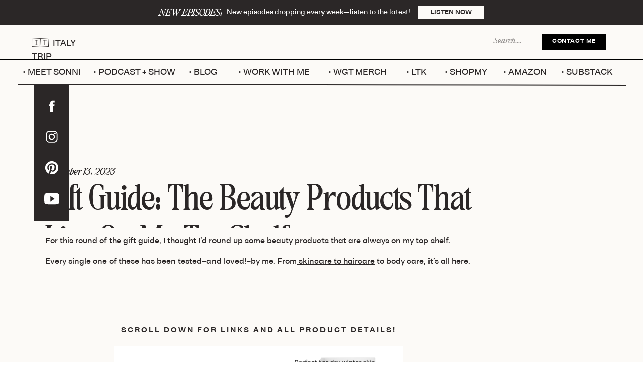

--- FILE ---
content_type: text/html; charset=UTF-8
request_url: https://wegottatalk.com/gift-guide-the-beauty-products-that-live-on-my-top-shelf/
body_size: 30165
content:
<!DOCTYPE html>
<html lang="en-US" class="d">
<head><meta charset="UTF-8" /><script>if(navigator.userAgent.match(/MSIE|Internet Explorer/i)||navigator.userAgent.match(/Trident\/7\..*?rv:11/i)){var href=document.location.href;if(!href.match(/[?&]nowprocket/)){if(href.indexOf("?")==-1){if(href.indexOf("#")==-1){document.location.href=href+"?nowprocket=1"}else{document.location.href=href.replace("#","?nowprocket=1#")}}else{if(href.indexOf("#")==-1){document.location.href=href+"&nowprocket=1"}else{document.location.href=href.replace("#","&nowprocket=1#")}}}}</script><script>(()=>{class RocketLazyLoadScripts{constructor(){this.v="2.0.3",this.userEvents=["keydown","keyup","mousedown","mouseup","mousemove","mouseover","mouseenter","mouseout","mouseleave","touchmove","touchstart","touchend","touchcancel","wheel","click","dblclick","input","visibilitychange"],this.attributeEvents=["onblur","onclick","oncontextmenu","ondblclick","onfocus","onmousedown","onmouseenter","onmouseleave","onmousemove","onmouseout","onmouseover","onmouseup","onmousewheel","onscroll","onsubmit"]}async t(){this.i(),this.o(),/iP(ad|hone)/.test(navigator.userAgent)&&this.h(),this.u(),this.l(this),this.m(),this.k(this),this.p(this),this._(),await Promise.all([this.R(),this.L()]),this.lastBreath=Date.now(),this.S(this),this.P(),this.D(),this.O(),this.M(),await this.C(this.delayedScripts.normal),await this.C(this.delayedScripts.defer),await this.C(this.delayedScripts.async),this.F("domReady"),await this.T(),await this.j(),await this.I(),this.F("windowLoad"),await this.A(),window.dispatchEvent(new Event("rocket-allScriptsLoaded")),this.everythingLoaded=!0,this.lastTouchEnd&&await new Promise((t=>setTimeout(t,500-Date.now()+this.lastTouchEnd))),this.H(),this.F("all"),this.U(),this.W()}i(){this.CSPIssue=sessionStorage.getItem("rocketCSPIssue"),document.addEventListener("securitypolicyviolation",(t=>{this.CSPIssue||"script-src-elem"!==t.violatedDirective||"data"!==t.blockedURI||(this.CSPIssue=!0,sessionStorage.setItem("rocketCSPIssue",!0))}),{isRocket:!0})}o(){window.addEventListener("pageshow",(t=>{this.persisted=t.persisted,this.realWindowLoadedFired=!0}),{isRocket:!0}),window.addEventListener("pagehide",(()=>{this.onFirstUserAction=null}),{isRocket:!0})}h(){let t;function e(e){t=e}window.addEventListener("touchstart",e,{isRocket:!0}),window.addEventListener("touchend",(function i(o){Math.abs(o.changedTouches[0].pageX-t.changedTouches[0].pageX)<10&&Math.abs(o.changedTouches[0].pageY-t.changedTouches[0].pageY)<10&&o.timeStamp-t.timeStamp<200&&(o.target.dispatchEvent(new PointerEvent("click",{target:o.target,bubbles:!0,cancelable:!0,detail:1})),event.preventDefault(),window.removeEventListener("touchstart",e,{isRocket:!0}),window.removeEventListener("touchend",i,{isRocket:!0}))}),{isRocket:!0})}q(t){this.userActionTriggered||("mousemove"!==t.type||this.firstMousemoveIgnored?"keyup"===t.type||"mouseover"===t.type||"mouseout"===t.type||(this.userActionTriggered=!0,this.onFirstUserAction&&this.onFirstUserAction()):this.firstMousemoveIgnored=!0),"click"===t.type&&t.preventDefault(),this.savedUserEvents.length>0&&(t.stopPropagation(),t.stopImmediatePropagation()),"touchstart"===this.lastEvent&&"touchend"===t.type&&(this.lastTouchEnd=Date.now()),"click"===t.type&&(this.lastTouchEnd=0),this.lastEvent=t.type,this.savedUserEvents.push(t)}u(){this.savedUserEvents=[],this.userEventHandler=this.q.bind(this),this.userEvents.forEach((t=>window.addEventListener(t,this.userEventHandler,{passive:!1,isRocket:!0})))}U(){this.userEvents.forEach((t=>window.removeEventListener(t,this.userEventHandler,{passive:!1,isRocket:!0}))),this.savedUserEvents.forEach((t=>{t.target.dispatchEvent(new window[t.constructor.name](t.type,t))}))}m(){this.eventsMutationObserver=new MutationObserver((t=>{const e="return false";for(const i of t){if("attributes"===i.type){const t=i.target.getAttribute(i.attributeName);t&&t!==e&&(i.target.setAttribute("data-rocket-"+i.attributeName,t),i.target["rocket"+i.attributeName]=new Function("event",t),i.target.setAttribute(i.attributeName,e))}"childList"===i.type&&i.addedNodes.forEach((t=>{if(t.nodeType===Node.ELEMENT_NODE)for(const i of t.attributes)this.attributeEvents.includes(i.name)&&i.value&&""!==i.value&&(t.setAttribute("data-rocket-"+i.name,i.value),t["rocket"+i.name]=new Function("event",i.value),t.setAttribute(i.name,e))}))}})),this.eventsMutationObserver.observe(document,{subtree:!0,childList:!0,attributeFilter:this.attributeEvents})}H(){this.eventsMutationObserver.disconnect(),this.attributeEvents.forEach((t=>{document.querySelectorAll("[data-rocket-"+t+"]").forEach((e=>{e.setAttribute(t,e.getAttribute("data-rocket-"+t)),e.removeAttribute("data-rocket-"+t)}))}))}k(t){Object.defineProperty(HTMLElement.prototype,"onclick",{get(){return this.rocketonclick||null},set(e){this.rocketonclick=e,this.setAttribute(t.everythingLoaded?"onclick":"data-rocket-onclick","this.rocketonclick(event)")}})}S(t){function e(e,i){let o=e[i];e[i]=null,Object.defineProperty(e,i,{get:()=>o,set(s){t.everythingLoaded?o=s:e["rocket"+i]=o=s}})}e(document,"onreadystatechange"),e(window,"onload"),e(window,"onpageshow");try{Object.defineProperty(document,"readyState",{get:()=>t.rocketReadyState,set(e){t.rocketReadyState=e},configurable:!0}),document.readyState="loading"}catch(t){console.log("WPRocket DJE readyState conflict, bypassing")}}l(t){this.originalAddEventListener=EventTarget.prototype.addEventListener,this.originalRemoveEventListener=EventTarget.prototype.removeEventListener,this.savedEventListeners=[],EventTarget.prototype.addEventListener=function(e,i,o){o&&o.isRocket||!t.B(e,this)&&!t.userEvents.includes(e)||t.B(e,this)&&!t.userActionTriggered||e.startsWith("rocket-")||t.everythingLoaded?t.originalAddEventListener.call(this,e,i,o):t.savedEventListeners.push({target:this,remove:!1,type:e,func:i,options:o})},EventTarget.prototype.removeEventListener=function(e,i,o){o&&o.isRocket||!t.B(e,this)&&!t.userEvents.includes(e)||t.B(e,this)&&!t.userActionTriggered||e.startsWith("rocket-")||t.everythingLoaded?t.originalRemoveEventListener.call(this,e,i,o):t.savedEventListeners.push({target:this,remove:!0,type:e,func:i,options:o})}}F(t){"all"===t&&(EventTarget.prototype.addEventListener=this.originalAddEventListener,EventTarget.prototype.removeEventListener=this.originalRemoveEventListener),this.savedEventListeners=this.savedEventListeners.filter((e=>{let i=e.type,o=e.target||window;return"domReady"===t&&"DOMContentLoaded"!==i&&"readystatechange"!==i||("windowLoad"===t&&"load"!==i&&"readystatechange"!==i&&"pageshow"!==i||(this.B(i,o)&&(i="rocket-"+i),e.remove?o.removeEventListener(i,e.func,e.options):o.addEventListener(i,e.func,e.options),!1))}))}p(t){let e;function i(e){return t.everythingLoaded?e:e.split(" ").map((t=>"load"===t||t.startsWith("load.")?"rocket-jquery-load":t)).join(" ")}function o(o){function s(e){const s=o.fn[e];o.fn[e]=o.fn.init.prototype[e]=function(){return this[0]===window&&t.userActionTriggered&&("string"==typeof arguments[0]||arguments[0]instanceof String?arguments[0]=i(arguments[0]):"object"==typeof arguments[0]&&Object.keys(arguments[0]).forEach((t=>{const e=arguments[0][t];delete arguments[0][t],arguments[0][i(t)]=e}))),s.apply(this,arguments),this}}if(o&&o.fn&&!t.allJQueries.includes(o)){const e={DOMContentLoaded:[],"rocket-DOMContentLoaded":[]};for(const t in e)document.addEventListener(t,(()=>{e[t].forEach((t=>t()))}),{isRocket:!0});o.fn.ready=o.fn.init.prototype.ready=function(i){function s(){parseInt(o.fn.jquery)>2?setTimeout((()=>i.bind(document)(o))):i.bind(document)(o)}return t.realDomReadyFired?!t.userActionTriggered||t.fauxDomReadyFired?s():e["rocket-DOMContentLoaded"].push(s):e.DOMContentLoaded.push(s),o([])},s("on"),s("one"),s("off"),t.allJQueries.push(o)}e=o}t.allJQueries=[],o(window.jQuery),Object.defineProperty(window,"jQuery",{get:()=>e,set(t){o(t)}})}P(){const t=new Map;document.write=document.writeln=function(e){const i=document.currentScript,o=document.createRange(),s=i.parentElement;let n=t.get(i);void 0===n&&(n=i.nextSibling,t.set(i,n));const c=document.createDocumentFragment();o.setStart(c,0),c.appendChild(o.createContextualFragment(e)),s.insertBefore(c,n)}}async R(){return new Promise((t=>{this.userActionTriggered?t():this.onFirstUserAction=t}))}async L(){return new Promise((t=>{document.addEventListener("DOMContentLoaded",(()=>{this.realDomReadyFired=!0,t()}),{isRocket:!0})}))}async I(){return this.realWindowLoadedFired?Promise.resolve():new Promise((t=>{window.addEventListener("load",t,{isRocket:!0})}))}M(){this.pendingScripts=[];this.scriptsMutationObserver=new MutationObserver((t=>{for(const e of t)e.addedNodes.forEach((t=>{"SCRIPT"!==t.tagName||t.noModule||t.isWPRocket||this.pendingScripts.push({script:t,promise:new Promise((e=>{const i=()=>{const i=this.pendingScripts.findIndex((e=>e.script===t));i>=0&&this.pendingScripts.splice(i,1),e()};t.addEventListener("load",i,{isRocket:!0}),t.addEventListener("error",i,{isRocket:!0}),setTimeout(i,1e3)}))})}))})),this.scriptsMutationObserver.observe(document,{childList:!0,subtree:!0})}async j(){await this.J(),this.pendingScripts.length?(await this.pendingScripts[0].promise,await this.j()):this.scriptsMutationObserver.disconnect()}D(){this.delayedScripts={normal:[],async:[],defer:[]},document.querySelectorAll("script[type$=rocketlazyloadscript]").forEach((t=>{t.hasAttribute("data-rocket-src")?t.hasAttribute("async")&&!1!==t.async?this.delayedScripts.async.push(t):t.hasAttribute("defer")&&!1!==t.defer||"module"===t.getAttribute("data-rocket-type")?this.delayedScripts.defer.push(t):this.delayedScripts.normal.push(t):this.delayedScripts.normal.push(t)}))}async _(){await this.L();let t=[];document.querySelectorAll("script[type$=rocketlazyloadscript][data-rocket-src]").forEach((e=>{let i=e.getAttribute("data-rocket-src");if(i&&!i.startsWith("data:")){i.startsWith("//")&&(i=location.protocol+i);try{const o=new URL(i).origin;o!==location.origin&&t.push({src:o,crossOrigin:e.crossOrigin||"module"===e.getAttribute("data-rocket-type")})}catch(t){}}})),t=[...new Map(t.map((t=>[JSON.stringify(t),t]))).values()],this.N(t,"preconnect")}async $(t){if(await this.G(),!0!==t.noModule||!("noModule"in HTMLScriptElement.prototype))return new Promise((e=>{let i;function o(){(i||t).setAttribute("data-rocket-status","executed"),e()}try{if(navigator.userAgent.includes("Firefox/")||""===navigator.vendor||this.CSPIssue)i=document.createElement("script"),[...t.attributes].forEach((t=>{let e=t.nodeName;"type"!==e&&("data-rocket-type"===e&&(e="type"),"data-rocket-src"===e&&(e="src"),i.setAttribute(e,t.nodeValue))})),t.text&&(i.text=t.text),t.nonce&&(i.nonce=t.nonce),i.hasAttribute("src")?(i.addEventListener("load",o,{isRocket:!0}),i.addEventListener("error",(()=>{i.setAttribute("data-rocket-status","failed-network"),e()}),{isRocket:!0}),setTimeout((()=>{i.isConnected||e()}),1)):(i.text=t.text,o()),i.isWPRocket=!0,t.parentNode.replaceChild(i,t);else{const i=t.getAttribute("data-rocket-type"),s=t.getAttribute("data-rocket-src");i?(t.type=i,t.removeAttribute("data-rocket-type")):t.removeAttribute("type"),t.addEventListener("load",o,{isRocket:!0}),t.addEventListener("error",(i=>{this.CSPIssue&&i.target.src.startsWith("data:")?(console.log("WPRocket: CSP fallback activated"),t.removeAttribute("src"),this.$(t).then(e)):(t.setAttribute("data-rocket-status","failed-network"),e())}),{isRocket:!0}),s?(t.fetchPriority="high",t.removeAttribute("data-rocket-src"),t.src=s):t.src="data:text/javascript;base64,"+window.btoa(unescape(encodeURIComponent(t.text)))}}catch(i){t.setAttribute("data-rocket-status","failed-transform"),e()}}));t.setAttribute("data-rocket-status","skipped")}async C(t){const e=t.shift();return e?(e.isConnected&&await this.$(e),this.C(t)):Promise.resolve()}O(){this.N([...this.delayedScripts.normal,...this.delayedScripts.defer,...this.delayedScripts.async],"preload")}N(t,e){this.trash=this.trash||[];let i=!0;var o=document.createDocumentFragment();t.forEach((t=>{const s=t.getAttribute&&t.getAttribute("data-rocket-src")||t.src;if(s&&!s.startsWith("data:")){const n=document.createElement("link");n.href=s,n.rel=e,"preconnect"!==e&&(n.as="script",n.fetchPriority=i?"high":"low"),t.getAttribute&&"module"===t.getAttribute("data-rocket-type")&&(n.crossOrigin=!0),t.crossOrigin&&(n.crossOrigin=t.crossOrigin),t.integrity&&(n.integrity=t.integrity),t.nonce&&(n.nonce=t.nonce),o.appendChild(n),this.trash.push(n),i=!1}})),document.head.appendChild(o)}W(){this.trash.forEach((t=>t.remove()))}async T(){try{document.readyState="interactive"}catch(t){}this.fauxDomReadyFired=!0;try{await this.G(),document.dispatchEvent(new Event("rocket-readystatechange")),await this.G(),document.rocketonreadystatechange&&document.rocketonreadystatechange(),await this.G(),document.dispatchEvent(new Event("rocket-DOMContentLoaded")),await this.G(),window.dispatchEvent(new Event("rocket-DOMContentLoaded"))}catch(t){console.error(t)}}async A(){try{document.readyState="complete"}catch(t){}try{await this.G(),document.dispatchEvent(new Event("rocket-readystatechange")),await this.G(),document.rocketonreadystatechange&&document.rocketonreadystatechange(),await this.G(),window.dispatchEvent(new Event("rocket-load")),await this.G(),window.rocketonload&&window.rocketonload(),await this.G(),this.allJQueries.forEach((t=>t(window).trigger("rocket-jquery-load"))),await this.G();const t=new Event("rocket-pageshow");t.persisted=this.persisted,window.dispatchEvent(t),await this.G(),window.rocketonpageshow&&window.rocketonpageshow({persisted:this.persisted})}catch(t){console.error(t)}}async G(){Date.now()-this.lastBreath>45&&(await this.J(),this.lastBreath=Date.now())}async J(){return document.hidden?new Promise((t=>setTimeout(t))):new Promise((t=>requestAnimationFrame(t)))}B(t,e){return e===document&&"readystatechange"===t||(e===document&&"DOMContentLoaded"===t||(e===window&&"DOMContentLoaded"===t||(e===window&&"load"===t||e===window&&"pageshow"===t)))}static run(){(new RocketLazyLoadScripts).t()}}RocketLazyLoadScripts.run()})();</script>
<link rel="stylesheet" type="text/css" href="//lib.showit.co/engine/2.6.1/showit.css" />
<meta name='robots' content='index, follow, max-image-preview:large, max-snippet:-1, max-video-preview:-1' />

	<!-- This site is optimized with the Yoast SEO plugin v24.7 - https://yoast.com/wordpress/plugins/seo/ -->
	<title>Gift Guide: The Beauty Products that Live on my Top Shelf - We Gotta Talk</title><link rel="preload" data-rocket-preload as="image" href="https://wegottatalk.com/wp-content/uploads/2023/11/Gift-Guides-2023-Collages-576x1024.png" imagesrcset="https://wegottatalk.com/wp-content/uploads/2023/11/Gift-Guides-2023-Collages-576x1024.png 576w, https://wegottatalk.com/wp-content/uploads/2023/11/Gift-Guides-2023-Collages-169x300.png 169w, https://wegottatalk.com/wp-content/uploads/2023/11/Gift-Guides-2023-Collages-768x1365.png 768w, https://wegottatalk.com/wp-content/uploads/2023/11/Gift-Guides-2023-Collages-864x1536.png 864w, https://wegottatalk.com/wp-content/uploads/2023/11/Gift-Guides-2023-Collages-900x1600.png 900w, https://wegottatalk.com/wp-content/uploads/2023/11/Gift-Guides-2023-Collages.png 1080w" imagesizes="(max-width: 576px) 100vw, 576px" fetchpriority="high">
	<meta name="description" content="For this round of the gift guide, I thought I&#039;d round up some beauty products that are always on my top shelf." />
	<link rel="canonical" href="https://wegottatalk.com/gift-guide-the-beauty-products-that-live-on-my-top-shelf/" />
	<meta property="og:locale" content="en_US" />
	<meta property="og:type" content="article" />
	<meta property="og:title" content="Gift Guide: The Beauty Products that Live on my Top Shelf - We Gotta Talk" />
	<meta property="og:description" content="For this round of the gift guide, I thought I&#039;d round up some beauty products that are always on my top shelf." />
	<meta property="og:url" content="https://wegottatalk.com/gift-guide-the-beauty-products-that-live-on-my-top-shelf/" />
	<meta property="og:site_name" content="We Gotta Talk" />
	<meta property="article:published_time" content="2023-11-13T13:40:07+00:00" />
	<meta property="article:modified_time" content="2023-11-17T05:22:27+00:00" />
	<meta property="og:image" content="https://wegottatalk.com/wp-content/uploads/2023/11/Gift-Guides-2023-Collages-576x1024.png" />
	<meta name="author" content="Sonni Orosz" />
	<meta name="twitter:card" content="summary_large_image" />
	<meta name="twitter:label1" content="Written by" />
	<meta name="twitter:data1" content="Sonni Orosz" />
	<meta name="twitter:label2" content="Est. reading time" />
	<meta name="twitter:data2" content="5 minutes" />
	<script type="application/ld+json" class="yoast-schema-graph">{"@context":"https://schema.org","@graph":[{"@type":"Article","@id":"https://wegottatalk.com/gift-guide-the-beauty-products-that-live-on-my-top-shelf/#article","isPartOf":{"@id":"https://wegottatalk.com/gift-guide-the-beauty-products-that-live-on-my-top-shelf/"},"author":{"name":"Sonni Orosz","@id":"https://wegottatalk.com/#/schema/person/deb81e67e2d1e0a89c5a4cd95e0eee8f"},"headline":"Gift Guide: The Beauty Products that Live on my Top Shelf","datePublished":"2023-11-13T13:40:07+00:00","dateModified":"2023-11-17T05:22:27+00:00","mainEntityOfPage":{"@id":"https://wegottatalk.com/gift-guide-the-beauty-products-that-live-on-my-top-shelf/"},"wordCount":914,"commentCount":0,"publisher":{"@id":"https://wegottatalk.com/#/schema/person/deb81e67e2d1e0a89c5a4cd95e0eee8f"},"image":{"@id":"https://wegottatalk.com/gift-guide-the-beauty-products-that-live-on-my-top-shelf/#primaryimage"},"thumbnailUrl":"https://wegottatalk.com/wp-content/uploads/2023/11/Gift-Guides-2023-Collages.png","articleSection":["Beauty + Health"],"inLanguage":"en-US","potentialAction":[{"@type":"CommentAction","name":"Comment","target":["https://wegottatalk.com/gift-guide-the-beauty-products-that-live-on-my-top-shelf/#respond"]}]},{"@type":"WebPage","@id":"https://wegottatalk.com/gift-guide-the-beauty-products-that-live-on-my-top-shelf/","url":"https://wegottatalk.com/gift-guide-the-beauty-products-that-live-on-my-top-shelf/","name":"Gift Guide: The Beauty Products that Live on my Top Shelf - We Gotta Talk","isPartOf":{"@id":"https://wegottatalk.com/#website"},"primaryImageOfPage":{"@id":"https://wegottatalk.com/gift-guide-the-beauty-products-that-live-on-my-top-shelf/#primaryimage"},"image":{"@id":"https://wegottatalk.com/gift-guide-the-beauty-products-that-live-on-my-top-shelf/#primaryimage"},"thumbnailUrl":"https://wegottatalk.com/wp-content/uploads/2023/11/Gift-Guides-2023-Collages.png","datePublished":"2023-11-13T13:40:07+00:00","dateModified":"2023-11-17T05:22:27+00:00","description":"For this round of the gift guide, I thought I'd round up some beauty products that are always on my top shelf.","breadcrumb":{"@id":"https://wegottatalk.com/gift-guide-the-beauty-products-that-live-on-my-top-shelf/#breadcrumb"},"inLanguage":"en-US","potentialAction":[{"@type":"ReadAction","target":["https://wegottatalk.com/gift-guide-the-beauty-products-that-live-on-my-top-shelf/"]}]},{"@type":"ImageObject","inLanguage":"en-US","@id":"https://wegottatalk.com/gift-guide-the-beauty-products-that-live-on-my-top-shelf/#primaryimage","url":"https://wegottatalk.com/wp-content/uploads/2023/11/Gift-Guides-2023-Collages.png","contentUrl":"https://wegottatalk.com/wp-content/uploads/2023/11/Gift-Guides-2023-Collages.png","width":1080,"height":1920},{"@type":"BreadcrumbList","@id":"https://wegottatalk.com/gift-guide-the-beauty-products-that-live-on-my-top-shelf/#breadcrumb","itemListElement":[{"@type":"ListItem","position":1,"name":"Home","item":"https://wegottatalk.com/"},{"@type":"ListItem","position":2,"name":"Blog","item":"https://wegottatalk.com/blog/"},{"@type":"ListItem","position":3,"name":"Gift Guide: The Beauty Products that Live on my Top Shelf"}]},{"@type":"WebSite","@id":"https://wegottatalk.com/#website","url":"https://wegottatalk.com/","name":"We Gotta Talk","description":"Real Talk, Big Topics","publisher":{"@id":"https://wegottatalk.com/#/schema/person/deb81e67e2d1e0a89c5a4cd95e0eee8f"},"potentialAction":[{"@type":"SearchAction","target":{"@type":"EntryPoint","urlTemplate":"https://wegottatalk.com/?s={search_term_string}"},"query-input":{"@type":"PropertyValueSpecification","valueRequired":true,"valueName":"search_term_string"}}],"inLanguage":"en-US"},{"@type":["Person","Organization"],"@id":"https://wegottatalk.com/#/schema/person/deb81e67e2d1e0a89c5a4cd95e0eee8f","name":"Sonni Orosz","image":{"@type":"ImageObject","inLanguage":"en-US","@id":"https://wegottatalk.com/#/schema/person/image/","url":"https://wegottatalk.com/wp-content/uploads/2022/12/Sonni-Digital-85-scaled.jpg","contentUrl":"https://wegottatalk.com/wp-content/uploads/2022/12/Sonni-Digital-85-scaled.jpg","width":1707,"height":2560,"caption":"Sonni Orosz"},"logo":{"@id":"https://wegottatalk.com/#/schema/person/image/"},"url":"https://wegottatalk.com/author/sonni-abattagmail-com/"}]}</script>
	<!-- / Yoast SEO plugin. -->



<link rel="alternate" type="application/rss+xml" title="We Gotta Talk &raquo; Feed" href="https://wegottatalk.com/feed/" />
<link rel="alternate" type="application/rss+xml" title="We Gotta Talk &raquo; Comments Feed" href="https://wegottatalk.com/comments/feed/" />
<link rel="alternate" type="application/rss+xml" title="We Gotta Talk &raquo; Gift Guide: The Beauty Products that Live on my Top Shelf Comments Feed" href="https://wegottatalk.com/gift-guide-the-beauty-products-that-live-on-my-top-shelf/feed/" />
<style id='wp-emoji-styles-inline-css' type='text/css'>

	img.wp-smiley, img.emoji {
		display: inline !important;
		border: none !important;
		box-shadow: none !important;
		height: 1em !important;
		width: 1em !important;
		margin: 0 0.07em !important;
		vertical-align: -0.1em !important;
		background: none !important;
		padding: 0 !important;
	}
</style>
<link rel='stylesheet' id='wp-block-library-css' href='https://wegottatalk.com/wp-includes/css/dist/block-library/style.min.css?ver=6.8.3' type='text/css' media='all' />
<style id='classic-theme-styles-inline-css' type='text/css'>
/*! This file is auto-generated */
.wp-block-button__link{color:#fff;background-color:#32373c;border-radius:9999px;box-shadow:none;text-decoration:none;padding:calc(.667em + 2px) calc(1.333em + 2px);font-size:1.125em}.wp-block-file__button{background:#32373c;color:#fff;text-decoration:none}
</style>
<style id='global-styles-inline-css' type='text/css'>
:root{--wp--preset--aspect-ratio--square: 1;--wp--preset--aspect-ratio--4-3: 4/3;--wp--preset--aspect-ratio--3-4: 3/4;--wp--preset--aspect-ratio--3-2: 3/2;--wp--preset--aspect-ratio--2-3: 2/3;--wp--preset--aspect-ratio--16-9: 16/9;--wp--preset--aspect-ratio--9-16: 9/16;--wp--preset--color--black: #000000;--wp--preset--color--cyan-bluish-gray: #abb8c3;--wp--preset--color--white: #ffffff;--wp--preset--color--pale-pink: #f78da7;--wp--preset--color--vivid-red: #cf2e2e;--wp--preset--color--luminous-vivid-orange: #ff6900;--wp--preset--color--luminous-vivid-amber: #fcb900;--wp--preset--color--light-green-cyan: #7bdcb5;--wp--preset--color--vivid-green-cyan: #00d084;--wp--preset--color--pale-cyan-blue: #8ed1fc;--wp--preset--color--vivid-cyan-blue: #0693e3;--wp--preset--color--vivid-purple: #9b51e0;--wp--preset--gradient--vivid-cyan-blue-to-vivid-purple: linear-gradient(135deg,rgba(6,147,227,1) 0%,rgb(155,81,224) 100%);--wp--preset--gradient--light-green-cyan-to-vivid-green-cyan: linear-gradient(135deg,rgb(122,220,180) 0%,rgb(0,208,130) 100%);--wp--preset--gradient--luminous-vivid-amber-to-luminous-vivid-orange: linear-gradient(135deg,rgba(252,185,0,1) 0%,rgba(255,105,0,1) 100%);--wp--preset--gradient--luminous-vivid-orange-to-vivid-red: linear-gradient(135deg,rgba(255,105,0,1) 0%,rgb(207,46,46) 100%);--wp--preset--gradient--very-light-gray-to-cyan-bluish-gray: linear-gradient(135deg,rgb(238,238,238) 0%,rgb(169,184,195) 100%);--wp--preset--gradient--cool-to-warm-spectrum: linear-gradient(135deg,rgb(74,234,220) 0%,rgb(151,120,209) 20%,rgb(207,42,186) 40%,rgb(238,44,130) 60%,rgb(251,105,98) 80%,rgb(254,248,76) 100%);--wp--preset--gradient--blush-light-purple: linear-gradient(135deg,rgb(255,206,236) 0%,rgb(152,150,240) 100%);--wp--preset--gradient--blush-bordeaux: linear-gradient(135deg,rgb(254,205,165) 0%,rgb(254,45,45) 50%,rgb(107,0,62) 100%);--wp--preset--gradient--luminous-dusk: linear-gradient(135deg,rgb(255,203,112) 0%,rgb(199,81,192) 50%,rgb(65,88,208) 100%);--wp--preset--gradient--pale-ocean: linear-gradient(135deg,rgb(255,245,203) 0%,rgb(182,227,212) 50%,rgb(51,167,181) 100%);--wp--preset--gradient--electric-grass: linear-gradient(135deg,rgb(202,248,128) 0%,rgb(113,206,126) 100%);--wp--preset--gradient--midnight: linear-gradient(135deg,rgb(2,3,129) 0%,rgb(40,116,252) 100%);--wp--preset--font-size--small: 13px;--wp--preset--font-size--medium: 20px;--wp--preset--font-size--large: 36px;--wp--preset--font-size--x-large: 42px;--wp--preset--spacing--20: 0.44rem;--wp--preset--spacing--30: 0.67rem;--wp--preset--spacing--40: 1rem;--wp--preset--spacing--50: 1.5rem;--wp--preset--spacing--60: 2.25rem;--wp--preset--spacing--70: 3.38rem;--wp--preset--spacing--80: 5.06rem;--wp--preset--shadow--natural: 6px 6px 9px rgba(0, 0, 0, 0.2);--wp--preset--shadow--deep: 12px 12px 50px rgba(0, 0, 0, 0.4);--wp--preset--shadow--sharp: 6px 6px 0px rgba(0, 0, 0, 0.2);--wp--preset--shadow--outlined: 6px 6px 0px -3px rgba(255, 255, 255, 1), 6px 6px rgba(0, 0, 0, 1);--wp--preset--shadow--crisp: 6px 6px 0px rgba(0, 0, 0, 1);}:where(.is-layout-flex){gap: 0.5em;}:where(.is-layout-grid){gap: 0.5em;}body .is-layout-flex{display: flex;}.is-layout-flex{flex-wrap: wrap;align-items: center;}.is-layout-flex > :is(*, div){margin: 0;}body .is-layout-grid{display: grid;}.is-layout-grid > :is(*, div){margin: 0;}:where(.wp-block-columns.is-layout-flex){gap: 2em;}:where(.wp-block-columns.is-layout-grid){gap: 2em;}:where(.wp-block-post-template.is-layout-flex){gap: 1.25em;}:where(.wp-block-post-template.is-layout-grid){gap: 1.25em;}.has-black-color{color: var(--wp--preset--color--black) !important;}.has-cyan-bluish-gray-color{color: var(--wp--preset--color--cyan-bluish-gray) !important;}.has-white-color{color: var(--wp--preset--color--white) !important;}.has-pale-pink-color{color: var(--wp--preset--color--pale-pink) !important;}.has-vivid-red-color{color: var(--wp--preset--color--vivid-red) !important;}.has-luminous-vivid-orange-color{color: var(--wp--preset--color--luminous-vivid-orange) !important;}.has-luminous-vivid-amber-color{color: var(--wp--preset--color--luminous-vivid-amber) !important;}.has-light-green-cyan-color{color: var(--wp--preset--color--light-green-cyan) !important;}.has-vivid-green-cyan-color{color: var(--wp--preset--color--vivid-green-cyan) !important;}.has-pale-cyan-blue-color{color: var(--wp--preset--color--pale-cyan-blue) !important;}.has-vivid-cyan-blue-color{color: var(--wp--preset--color--vivid-cyan-blue) !important;}.has-vivid-purple-color{color: var(--wp--preset--color--vivid-purple) !important;}.has-black-background-color{background-color: var(--wp--preset--color--black) !important;}.has-cyan-bluish-gray-background-color{background-color: var(--wp--preset--color--cyan-bluish-gray) !important;}.has-white-background-color{background-color: var(--wp--preset--color--white) !important;}.has-pale-pink-background-color{background-color: var(--wp--preset--color--pale-pink) !important;}.has-vivid-red-background-color{background-color: var(--wp--preset--color--vivid-red) !important;}.has-luminous-vivid-orange-background-color{background-color: var(--wp--preset--color--luminous-vivid-orange) !important;}.has-luminous-vivid-amber-background-color{background-color: var(--wp--preset--color--luminous-vivid-amber) !important;}.has-light-green-cyan-background-color{background-color: var(--wp--preset--color--light-green-cyan) !important;}.has-vivid-green-cyan-background-color{background-color: var(--wp--preset--color--vivid-green-cyan) !important;}.has-pale-cyan-blue-background-color{background-color: var(--wp--preset--color--pale-cyan-blue) !important;}.has-vivid-cyan-blue-background-color{background-color: var(--wp--preset--color--vivid-cyan-blue) !important;}.has-vivid-purple-background-color{background-color: var(--wp--preset--color--vivid-purple) !important;}.has-black-border-color{border-color: var(--wp--preset--color--black) !important;}.has-cyan-bluish-gray-border-color{border-color: var(--wp--preset--color--cyan-bluish-gray) !important;}.has-white-border-color{border-color: var(--wp--preset--color--white) !important;}.has-pale-pink-border-color{border-color: var(--wp--preset--color--pale-pink) !important;}.has-vivid-red-border-color{border-color: var(--wp--preset--color--vivid-red) !important;}.has-luminous-vivid-orange-border-color{border-color: var(--wp--preset--color--luminous-vivid-orange) !important;}.has-luminous-vivid-amber-border-color{border-color: var(--wp--preset--color--luminous-vivid-amber) !important;}.has-light-green-cyan-border-color{border-color: var(--wp--preset--color--light-green-cyan) !important;}.has-vivid-green-cyan-border-color{border-color: var(--wp--preset--color--vivid-green-cyan) !important;}.has-pale-cyan-blue-border-color{border-color: var(--wp--preset--color--pale-cyan-blue) !important;}.has-vivid-cyan-blue-border-color{border-color: var(--wp--preset--color--vivid-cyan-blue) !important;}.has-vivid-purple-border-color{border-color: var(--wp--preset--color--vivid-purple) !important;}.has-vivid-cyan-blue-to-vivid-purple-gradient-background{background: var(--wp--preset--gradient--vivid-cyan-blue-to-vivid-purple) !important;}.has-light-green-cyan-to-vivid-green-cyan-gradient-background{background: var(--wp--preset--gradient--light-green-cyan-to-vivid-green-cyan) !important;}.has-luminous-vivid-amber-to-luminous-vivid-orange-gradient-background{background: var(--wp--preset--gradient--luminous-vivid-amber-to-luminous-vivid-orange) !important;}.has-luminous-vivid-orange-to-vivid-red-gradient-background{background: var(--wp--preset--gradient--luminous-vivid-orange-to-vivid-red) !important;}.has-very-light-gray-to-cyan-bluish-gray-gradient-background{background: var(--wp--preset--gradient--very-light-gray-to-cyan-bluish-gray) !important;}.has-cool-to-warm-spectrum-gradient-background{background: var(--wp--preset--gradient--cool-to-warm-spectrum) !important;}.has-blush-light-purple-gradient-background{background: var(--wp--preset--gradient--blush-light-purple) !important;}.has-blush-bordeaux-gradient-background{background: var(--wp--preset--gradient--blush-bordeaux) !important;}.has-luminous-dusk-gradient-background{background: var(--wp--preset--gradient--luminous-dusk) !important;}.has-pale-ocean-gradient-background{background: var(--wp--preset--gradient--pale-ocean) !important;}.has-electric-grass-gradient-background{background: var(--wp--preset--gradient--electric-grass) !important;}.has-midnight-gradient-background{background: var(--wp--preset--gradient--midnight) !important;}.has-small-font-size{font-size: var(--wp--preset--font-size--small) !important;}.has-medium-font-size{font-size: var(--wp--preset--font-size--medium) !important;}.has-large-font-size{font-size: var(--wp--preset--font-size--large) !important;}.has-x-large-font-size{font-size: var(--wp--preset--font-size--x-large) !important;}
:where(.wp-block-post-template.is-layout-flex){gap: 1.25em;}:where(.wp-block-post-template.is-layout-grid){gap: 1.25em;}
:where(.wp-block-columns.is-layout-flex){gap: 2em;}:where(.wp-block-columns.is-layout-grid){gap: 2em;}
:root :where(.wp-block-pullquote){font-size: 1.5em;line-height: 1.6;}
</style>
<link rel='stylesheet' id='simple-pin-it-button-css' href='https://wegottatalk.com/wp-content/plugins/simple-pin-it-button/css/style.css?ver=2.5.0' type='text/css' media='all' />
<link rel='stylesheet' id='pub-style-css' href='https://wegottatalk.com/wp-content/themes/showit/pubs/wqvh-_ieqb-ve-7gxpuxdq/20250926124832S2jkakd/assets/pub.css?ver=1758890920' type='text/css' media='all' />
<script type="rocketlazyloadscript" data-rocket-type="text/javascript" data-rocket-src="https://wegottatalk.com/wp-includes/js/jquery/jquery.min.js?ver=3.7.1" id="jquery-core-js"></script>
<script type="rocketlazyloadscript" data-rocket-type="text/javascript" id="jquery-core-js-after">
/* <![CDATA[ */
$ = jQuery;
/* ]]> */
</script>
<script type="rocketlazyloadscript" data-rocket-type="text/javascript" data-rocket-src="https://wegottatalk.com/wp-includes/js/jquery/jquery-migrate.min.js?ver=3.4.1" id="jquery-migrate-js"></script>
<script type="rocketlazyloadscript" data-rocket-type="text/javascript" data-rocket-src="https://wegottatalk.com/wp-content/themes/showit/pubs/wqvh-_ieqb-ve-7gxpuxdq/20250926124832S2jkakd/assets/pub.js?ver=1758890920" id="pub-script-js"></script>
<link rel="https://api.w.org/" href="https://wegottatalk.com/wp-json/" /><link rel="alternate" title="JSON" type="application/json" href="https://wegottatalk.com/wp-json/wp/v2/posts/4141" /><link rel="EditURI" type="application/rsd+xml" title="RSD" href="https://wegottatalk.com/xmlrpc.php?rsd" />
<link rel='shortlink' href='https://wegottatalk.com/?p=4141' />
<link rel="alternate" title="oEmbed (JSON)" type="application/json+oembed" href="https://wegottatalk.com/wp-json/oembed/1.0/embed?url=https%3A%2F%2Fwegottatalk.com%2Fgift-guide-the-beauty-products-that-live-on-my-top-shelf%2F" />
<link rel="alternate" title="oEmbed (XML)" type="text/xml+oembed" href="https://wegottatalk.com/wp-json/oembed/1.0/embed?url=https%3A%2F%2Fwegottatalk.com%2Fgift-guide-the-beauty-products-that-live-on-my-top-shelf%2F&#038;format=xml" />
<!-- HFCM by 99 Robots - Snippet # 1: Google Analytics -->
<!-- Google tag (gtag.js) -->
<script type="rocketlazyloadscript" async data-rocket-src="https://www.googletagmanager.com/gtag/js?id=UA-189706184-1"></script>
<script type="rocketlazyloadscript">
  window.dataLayer = window.dataLayer || [];
  function gtag(){dataLayer.push(arguments);}
  gtag('js', new Date());

  gtag('config', 'UA-189706184-1');
</script>
<!-- Google tag (gtag.js) -->
<script type="rocketlazyloadscript" async data-rocket-src="https://www.googletagmanager.com/gtag/js?id=G-SW2E1T3QEX"></script>
<script type="rocketlazyloadscript">
  window.dataLayer = window.dataLayer || [];
  function gtag(){dataLayer.push(arguments);}
  gtag('js', new Date());

  gtag('config', 'G-SW2E1T3QEX');
</script>
<!-- /end HFCM by 99 Robots -->
<!-- HFCM by 99 Robots - Snippet # 2: HotJar Analytics -->
<!-- Hotjar Tracking Code for We Gotta Talk -->
<script type="rocketlazyloadscript">
    (function(h,o,t,j,a,r){
        h.hj=h.hj||function(){(h.hj.q=h.hj.q||[]).push(arguments)};
        h._hjSettings={hjid:3677454,hjsv:6};
        a=o.getElementsByTagName('head')[0];
        r=o.createElement('script');r.async=1;
        r.src=t+h._hjSettings.hjid+j+h._hjSettings.hjsv;
        a.appendChild(r);
    })(window,document,'https://static.hotjar.com/c/hotjar-','.js?sv=');
</script>
<!-- /end HFCM by 99 Robots -->
<script type="rocketlazyloadscript" async data-rocket-src="https://pagead2.googlesyndication.com/pagead/js/adsbygoogle.js?client=ca-pub-9493157892006006" crossorigin="anonymous"></script><noscript><style id="rocket-lazyload-nojs-css">.rll-youtube-player, [data-lazy-src]{display:none !important;}</style></noscript>

<meta name="viewport" content="width=device-width, initial-scale=1" />
<link rel="icon" type="image/png" href="//static.showit.co/200/Ur7kwhnxSHuFZtdhYh7tPA/190091/wegottatalk_favicon.png" />
<link rel="preconnect" href="https://static.showit.co" />


<style>
@font-face{font-family:Memories Italic;src:url('//static.showit.co/file/JSPj9M1tTuSroKBU015Yqw/shared/memories_-_italic-webfont.woff');}
@font-face{font-family:Neogrotesk Ess Alt Regular;src:url('//static.showit.co/file/5xf_45pvSEK6g1XuVLDqBg/shared/neogroteskessalt-regular.woff');}
@font-face{font-family:Neogrotesk Ess Alt Bold;src:url('//static.showit.co/file/naGsfPoiTHG0HZ74qFRPUw/shared/neogroteskessalt-bold.woff');}
@font-face{font-family:Memories Regular;src:url('//static.showit.co/file/TF1uuqTFRuq4s5ch13OdIw/shared/memories-regular-webfont.woff');}
</style>
<script id="init_data" type="application/json">
{"mobile":{"w":320},"desktop":{"w":1200,"defaultTrIn":{"type":"fade"},"defaultTrOut":{"type":"fade"},"bgFillType":"color","bgColor":"#000000:0"},"sid":"wqvh-_ieqb-ve-7gxpuxdq","break":768,"assetURL":"//static.showit.co","contactFormId":"190091/324627","cfAction":"aHR0cHM6Ly9jbGllbnRzZXJ2aWNlLnNob3dpdC5jby9jb250YWN0Zm9ybQ==","sgAction":"aHR0cHM6Ly9jbGllbnRzZXJ2aWNlLnNob3dpdC5jby9zb2NpYWxncmlk","blockData":[{"slug":"new-episode-banner","visible":"a","states":[],"d":{"h":49,"w":1200,"bgFillType":"color","bgColor":"colors-1","bgMediaType":"none"},"m":{"h":86,"w":320,"bgFillType":"color","bgColor":"colors-1","bgMediaType":"none"}},{"slug":"header","visible":"a","states":[],"d":{"h":69,"w":1200,"locking":{"side":"st","scrollOffset":1},"stateTrIn":{"type":"none","duration":0.25,"direction":"Up"},"stateTrOut":{"type":"none","duration":0.25,"direction":"Up"},"bgFillType":"color","bgColor":"colors-6","bgMediaType":"none"},"m":{"h":55,"w":320,"locking":{"side":"st","scrollOffset":1},"bgFillType":"color","bgColor":"colors-6","bgMediaType":"none"}},{"slug":"header-open","visible":"a","states":[],"d":{"h":51,"w":1200,"locking":{"offset":0},"trIn":{"type":"slide","delay":0,"duration":0.25,"direction":"Down"},"trOut":{"type":"slide","delay":0,"duration":0.25,"direction":"Up"},"stateTrIn":{"type":"slide","duration":0.25,"direction":"Down"},"stateTrOut":{"type":"slide","duration":0.25,"direction":"Up"},"bgFillType":"color","bgColor":"colors-6","bgMediaType":"none","tr":{"in":{"cl":"slideInDown","d":0.25,"dl":0},"out":{"cl":"slideOutUp","d":0.25,"dl":0}}},"m":{"h":650,"w":320,"locking":{"side":"t","scrollOffset":1},"nature":"wH","trIn":{"type":"slide","duration":0.25,"direction":"Right"},"trOut":{"type":"slide","duration":0.25,"direction":"Right"},"bgFillType":"color","bgColor":"colors-6","bgMediaType":"image","bgImage":{"key":"c61DtDOYSIS8qhOsxILnsg/shared/mobile_nav_bk.png","aspect_ratio":0.49905,"title":"mobile nav bk","type":"asset"},"bgOpacity":100,"bgPos":"cm","bgScale":"cover","bgScroll":"p","tr":{"in":{"cl":"slideInRight","d":0.25,"dl":"0"},"out":{"cl":"slideOutRight","d":0.25,"dl":"0"}}}},{"slug":"sidebar","visible":"d","states":[],"d":{"h":1,"w":1200,"locking":{"offset":69,"side":"st"},"nature":"dH","bgFillType":"color","bgColor":"#000000:0","bgMediaType":"none"},"m":{"h":200,"w":320,"bgFillType":"color","bgColor":"#FFFFFF","bgMediaType":"none"}},{"slug":"post-title","visible":"a","states":[],"d":{"h":284,"w":1200,"locking":{"offset":100},"nature":"dH","bgFillType":"color","bgColor":"colors-6","bgMediaType":"none"},"m":{"h":142,"w":320,"nature":"dH","bgFillType":"color","bgColor":"#FFFFFF","bgMediaType":"none"}},{"slug":"post-meta","visible":"a","states":[],"d":{"h":518,"w":1200,"nature":"dH","bgFillType":"color","bgColor":"colors-6","bgMediaType":"none"},"m":{"h":672,"w":320,"nature":"dH","bgFillType":"color","bgColor":"#FFFFFF","bgMediaType":"none"}},{"slug":"new-canvas","visible":"a","states":[],"d":{"h":40,"w":1200,"nature":"dH","bgFillType":"color","bgColor":"colors-6","bgMediaType":"none"},"m":{"h":200,"w":320,"bgFillType":"color","bgColor":"colors-6","bgMediaType":"none"}},{"slug":"pagination","visible":"a","states":[],"d":{"h":125,"w":1200,"nature":"dH","bgFillType":"color","bgColor":"colors-6","bgMediaType":"none"},"m":{"h":126,"w":320,"nature":"dH","bgFillType":"color","bgColor":"#FFFFFF","bgMediaType":"none"}},{"slug":"footer","visible":"a","states":[],"d":{"h":501,"w":1200,"bgFillType":"color","bgColor":"colors-6","bgMediaType":"none"},"m":{"h":621,"w":320,"bgFillType":"color","bgColor":"colors-6","bgMediaType":"none"}}],"elementData":[{"type":"text","visible":"a","id":"new-episode-banner_0","blockId":"new-episode-banner","m":{"x":33,"y":19,"w":134,"h":19,"a":0},"d":{"x":277,"y":15,"w":128,"h":19,"a":0}},{"type":"text","visible":"a","id":"new-episode-banner_1","blockId":"new-episode-banner","m":{"x":33,"y":40,"w":143,"h":28,"a":0},"d":{"x":411,"y":14,"w":369,"h":21,"a":0}},{"type":"simple","visible":"a","id":"new-episode-banner_2","blockId":"new-episode-banner","m":{"x":186,"y":21,"w":102,"h":44,"a":0},"d":{"x":793,"y":11,"w":130,"h":27,"a":0}},{"type":"text","visible":"a","id":"new-episode-banner_3","blockId":"new-episode-banner","m":{"x":193,"y":34,"w":88,"h":19,"a":0},"d":{"x":813,"y":15,"w":90,"h":20,"a":0}},{"type":"svg","visible":"a","id":"header_0","blockId":"header","m":{"x":86,"y":12,"w":148,"h":31,"a":0},"d":{"x":491,"y":4,"w":229,"h":61,"a":0},"c":{"key":"PE4tM-XHRC-kkVgdXeJSxw/shared/wegottatalk_weblogo.svg","aspect_ratio":5.80392}},{"type":"text","visible":"d","id":"header_1","blockId":"header","m":{"x":53,"y":41,"w":83,"h":21,"a":0},"d":{"x":23,"y":24,"w":123,"h":26,"a":0,"lockH":"l"}},{"type":"text","visible":"d","id":"header_2","blockId":"header","m":{"x":103,"y":18,"w":114,"h":19,"a":0},"d":{"x":912,"y":18,"w":117,"h":30,"a":0,"lockH":"r"}},{"type":"simple","visible":"d","id":"header_3","blockId":"header","m":{"x":48,"y":8,"w":224,"h":38.5,"a":0},"d":{"x":1038,"y":18,"w":129,"h":32,"a":0,"lockH":"r"}},{"type":"text","visible":"d","id":"header_4","blockId":"header","m":{"x":53,"y":41,"w":83,"h":21,"a":0},"d":{"x":1038,"y":18,"w":129,"h":32,"a":0,"lockH":"r"}},{"type":"line","visible":"a","id":"header_5","blockId":"header","m":{"x":-21,"y":54,"w":362,"a":0},"d":{"x":0,"y":69,"w":1200,"h":2,"a":0,"lockH":"s"}},{"type":"icon","visible":"m","id":"header_6","blockId":"header","m":{"x":272,"y":12,"w":33,"h":33,"a":0},"d":{"x":550,"y":-15,"w":100,"h":100,"a":0},"pc":[{"type":"show","block":"header-open"}]},{"type":"text","visible":"a","id":"header-open_0","blockId":"header-open","m":{"x":21,"y":411,"w":230,"h":36,"a":0},"d":{"x":961,"y":13,"w":88,"h":26,"a":0}},{"type":"text","visible":"a","id":"header-open_1","blockId":"header-open","m":{"x":21,"y":375,"w":230,"h":36,"a":0},"d":{"x":843,"y":13,"w":88,"h":26,"a":0}},{"type":"text","visible":"a","id":"header-open_2","blockId":"header-open","m":{"x":21,"y":332,"w":230,"h":36,"a":0},"d":{"x":761,"y":13,"w":55,"h":26,"a":0}},{"type":"text","visible":"a","id":"header-open_3","blockId":"header-open","m":{"x":20,"y":154,"w":230,"h":36,"a":0},"d":{"x":141,"y":13,"w":172,"h":26,"a":0}},{"type":"text","visible":"a","id":"header-open_4","blockId":"header-open","m":{"x":20,"y":113,"w":168,"h":36,"a":0},"d":{"x":0,"y":13,"w":125,"h":26,"a":0}},{"type":"text","visible":"a","id":"header-open_5","blockId":"header-open","m":{"x":20,"y":241,"w":230,"h":36,"a":0},"d":{"x":432,"y":13,"w":147,"h":26,"a":0}},{"type":"text","visible":"a","id":"header-open_6","blockId":"header-open","m":{"x":21,"y":289,"w":230,"h":36,"a":0},"d":{"x":612,"y":13,"w":118,"h":26,"a":0}},{"type":"text","visible":"a","id":"header-open_7","blockId":"header-open","m":{"x":20,"y":196,"w":140,"h":36,"a":0},"d":{"x":333,"y":13,"w":63,"h":26,"a":0}},{"type":"text","visible":"m","id":"header-open_8","blockId":"header-open","m":{"x":21,"y":508,"w":140,"h":40,"a":0},"d":{"x":901,"y":13,"w":135,"h":26,"a":0}},{"type":"line","visible":"a","id":"header-open_9","blockId":"header-open","m":{"x":-21,"y":649,"w":362,"h":2,"a":0,"lockV":"b"},"d":{"x":-5,"y":49,"w":1211,"h":2,"a":0,"lockH":"s"}},{"type":"graphic","visible":"m","id":"header-open_10","blockId":"header-open","m":{"x":217,"y":24,"w":86,"h":89,"a":0,"o":75,"gs":{"t":"cover"}},"d":{"x":600,"y":0,"w":1,"h":1,"a":0},"c":{"key":"BXFhEtq6SfmT7IZVjMBCug/shared/sonni-bw-35mm-15.jpg","aspect_ratio":0.66563}},{"type":"simple","visible":"a","id":"header-open_11","blockId":"header-open","m":{"x":28,"y":557,"w":264,"h":49,"a":0},"d":{"x":-66,"y":0,"w":1333,"h":2,"a":0,"lockH":"s"}},{"type":"text","visible":"m","id":"header-open_12","blockId":"header-open","m":{"x":47,"y":572,"w":227,"h":19,"a":0},"d":{"x":543,"y":-9,"w":114,"h":19,"a":0}},{"type":"icon","visible":"m","id":"header-open_13","blockId":"header-open","m":{"x":257,"y":10,"w":50,"h":50,"a":0},"d":{"x":550,"y":-49,"w":100,"h":100,"a":0},"pc":[{"type":"hide","block":"header-open"}]},{"type":"text","visible":"m","id":"header-open_14","blockId":"header-open","m":{"x":20,"y":60,"w":178,"h":36,"a":0},"d":{"x":23,"y":24,"w":123,"h":26,"a":0,"lockH":"l"}},{"type":"text","visible":"a","id":"header-open_15","blockId":"header-open","m":{"x":21,"y":452,"w":230,"h":36,"a":0},"d":{"x":1076,"y":13,"w":104,"h":26,"a":0}},{"type":"simple","visible":"a","id":"sidebar_0","blockId":"sidebar","m":{"x":48,"y":30,"w":224,"h":140,"a":0},"d":{"x":27,"y":0,"w":70,"h":270,"a":0,"lockH":"l"}},{"type":"icon","visible":"a","id":"sidebar_1","blockId":"sidebar","m":{"x":216,"y":173,"w":26,"h":26,"a":0},"d":{"x":48,"y":211,"w":30,"h":30,"a":0,"lockH":"l"}},{"type":"icon","visible":"a","id":"sidebar_2","blockId":"sidebar","m":{"x":170,"y":173,"w":26,"h":26,"a":0},"d":{"x":48,"y":150,"w":30,"h":30,"a":0,"lockH":"l"}},{"type":"icon","visible":"a","id":"sidebar_3","blockId":"sidebar","m":{"x":121,"y":173,"w":26,"h":26,"a":0},"d":{"x":48,"y":88,"w":30,"h":30,"a":0,"lockH":"l"}},{"type":"icon","visible":"a","id":"sidebar_4","blockId":"sidebar","m":{"x":78,"y":173,"w":26,"h":26,"a":0},"d":{"x":48,"y":27,"w":30,"h":30,"a":0,"lockH":"l"}},{"type":"text","visible":"a","id":"post-title_0","blockId":"post-title","m":{"x":20,"y":89,"w":280,"h":36,"a":0},"d":{"x":50,"y":191,"w":850,"h":79,"a":0}},{"type":"text","visible":"a","id":"post-title_1","blockId":"post-title","m":{"x":20,"y":55,"w":280,"h":22,"a":0},"d":{"x":50,"y":162,"w":900,"h":29,"a":0}},{"type":"text","visible":"a","id":"post-meta_0","blockId":"post-meta","m":{"x":20,"y":20,"w":280,"h":586,"a":0},"d":{"x":50,"y":14,"w":850,"h":465,"a":0}},{"type":"iframe","visible":"a","id":"new-canvas_0","blockId":"new-canvas","m":{"x":48,"y":30,"w":224,"h":140,"a":0},"d":{"x":360,"y":6,"w":480,"h":21,"a":0}},{"type":"text","visible":"a","id":"pagination_0","blockId":"pagination","m":{"x":12,"y":25,"w":296,"h":38,"a":0},"d":{"x":694,"y":32,"w":506,"h":29,"a":0}},{"type":"text","visible":"a","id":"pagination_1","blockId":"pagination","m":{"x":12,"y":84,"w":296,"h":39,"a":0},"d":{"x":0,"y":34,"w":527,"h":29,"a":0}},{"type":"svg","visible":"d","id":"footer_0","blockId":"footer","m":{"x":266,"y":316,"w":37,"h":37,"a":0},"d":{"x":13,"y":78,"w":414,"h":414,"a":0,"lockH":"l"},"c":{"key":"ktxkS-KAS56oJpofqeJwfA/shared/wegottatalk_secondarylogo.svg","aspect_ratio":1}},{"type":"text","visible":"a","id":"footer_1","blockId":"footer","m":{"x":37,"y":582,"w":246,"h":27,"a":0},"d":{"x":70,"y":464,"w":525,"h":12,"a":0,"lockH":"l"}},{"type":"text","visible":"d","id":"footer_2","blockId":"footer","m":{"x":221,"y":406,"w":84,"h":20,"a":0},"d":{"x":1004,"y":464,"w":130,"h":12,"a":0,"lockH":"r"}},{"type":"text","visible":"a","id":"footer_3","blockId":"footer","m":{"x":118,"y":475,"w":84,"h":13,"a":0},"d":{"x":673,"y":230,"w":78,"h":12,"a":0}},{"type":"text","visible":"a","id":"footer_4","blockId":"footer","m":{"x":119,"y":284,"w":84,"h":12,"a":0},"d":{"x":393,"y":230,"w":78,"h":12,"a":0}},{"type":"text","visible":"a","id":"footer_5","blockId":"footer","m":{"x":37,"y":324,"w":112,"h":19,"a":0},"d":{"x":393,"y":269,"w":78,"h":22,"a":0}},{"type":"text","visible":"a","id":"footer_6","blockId":"footer","m":{"x":37,"y":357,"w":112,"h":19,"a":0},"d":{"x":393,"y":307,"w":78,"h":22,"a":0}},{"type":"text","visible":"a","id":"footer_7","blockId":"footer","m":{"x":37,"y":391,"w":112,"h":19,"a":0},"d":{"x":393,"y":345,"w":113,"h":22,"a":0}},{"type":"svg","visible":"a","id":"footer_8","blockId":"footer","m":{"x":153,"y":514,"w":14,"h":22,"a":0},"d":{"x":704,"y":268,"w":14,"h":21,"a":0},"c":{"key":"yXwqFhlhRKq6HS5dYo-nIg/shared/facebook_logo.svg","aspect_ratio":0.61728}},{"type":"svg","visible":"a","id":"footer_9","blockId":"footer","m":{"x":119,"y":514,"w":21,"h":22,"a":0},"d":{"x":672,"y":268,"w":23,"h":21,"a":0},"c":{"key":"cK9SCRAyQz2sg_rsXjOYYw/shared/instagram_logo.svg","aspect_ratio":1}},{"type":"text","visible":"a","id":"footer_10","blockId":"footer","m":{"x":23,"y":40,"w":274,"h":46,"a":0},"d":{"x":789,"y":225,"w":312,"h":41,"a":0,"lockH":"r"}},{"type":"text","visible":"a","id":"footer_11","blockId":"footer","m":{"x":35,"y":97,"w":251,"h":44,"a":0},"d":{"x":789,"y":280,"w":345,"h":49,"a":0,"lockH":"r"}},{"type":"iframe","visible":"a","id":"footer_12","blockId":"footer","m":{"x":20,"y":104,"w":280,"h":93,"a":0},"d":{"x":711,"y":281,"w":487,"h":128,"a":0,"lockH":"r"}},{"type":"text","visible":"a","id":"footer_13","blockId":"footer","m":{"x":171,"y":324,"w":112,"h":19,"a":0},"d":{"x":522,"y":270,"w":78,"h":22,"a":0}},{"type":"text","visible":"a","id":"footer_14","blockId":"footer","m":{"x":171,"y":357,"w":112,"h":19,"a":0},"d":{"x":522,"y":307,"w":78,"h":22,"a":0}},{"type":"icon","visible":"a","id":"footer_15","blockId":"footer","m":{"x":180,"y":513,"w":21,"h":22,"a":0},"d":{"x":729,"y":266,"w":19,"h":24,"a":0}},{"type":"text","visible":"a","id":"footer_16","blockId":"footer","m":{"x":171,"y":391,"w":112,"h":19,"a":0},"d":{"x":522,"y":345,"w":78,"h":22,"a":0}}]}
</script>
<link
rel="stylesheet"
type="text/css"
href="https://cdnjs.cloudflare.com/ajax/libs/animate.css/3.4.0/animate.min.css"
/>


<script type="rocketlazyloadscript" data-rocket-src="//lib.showit.co/engine/2.6.1/showit-lib.min.js"></script>
<script type="rocketlazyloadscript" data-rocket-src="//lib.showit.co/engine/2.6.1/showit.min.js"></script>
<script type="rocketlazyloadscript">

function initPage(){

}
</script>

<style id="si-page-css">
html.m {background-color:rgba(0,0,0,0);}
html.d {background-color:rgba(0,0,0,0);}
.d .se:has(.st-primary) {border-radius:10px;box-shadow:none;opacity:1;overflow:hidden;}
.d .st-primary {padding:10px 14px 10px 14px;border-width:0px;border-color:rgba(0,0,0,1);background-color:rgba(0,0,0,1);background-image:none;border-radius:inherit;transition-duration:0.5s;}
.d .st-primary span {color:rgba(255,255,255,1);font-family:'Memories Italic';font-weight:400;font-style:normal;font-size:14px;text-align:left;text-transform:capitalize;letter-spacing:0em;line-height:1.8;transition-duration:0.5s;}
.d .se:has(.st-primary:hover), .d .se:has(.trigger-child-hovers:hover .st-primary) {}
.d .st-primary.se-button:hover, .d .trigger-child-hovers:hover .st-primary.se-button {background-color:rgba(0,0,0,1);background-image:none;transition-property:background-color,background-image;}
.d .st-primary.se-button:hover span, .d .trigger-child-hovers:hover .st-primary.se-button span {}
.m .se:has(.st-primary) {border-radius:10px;box-shadow:none;opacity:1;overflow:hidden;}
.m .st-primary {padding:10px 14px 10px 14px;border-width:0px;border-color:rgba(0,0,0,1);background-color:rgba(0,0,0,1);background-image:none;border-radius:inherit;}
.m .st-primary span {color:rgba(255,255,255,1);font-family:'Memories Italic';font-weight:400;font-style:normal;font-size:14px;text-align:center;letter-spacing:0em;line-height:1.8;}
.d .se:has(.st-secondary) {border-radius:10px;box-shadow:none;opacity:1;overflow:hidden;}
.d .st-secondary {padding:10px 14px 10px 14px;border-width:2px;border-color:rgba(0,0,0,1);background-color:rgba(0,0,0,0);background-image:none;border-radius:inherit;transition-duration:0.5s;}
.d .st-secondary span {color:rgba(0,0,0,1);font-family:'Memories Italic';font-weight:400;font-style:normal;font-size:14px;text-align:left;text-transform:capitalize;letter-spacing:0em;line-height:1.8;transition-duration:0.5s;}
.d .se:has(.st-secondary:hover), .d .se:has(.trigger-child-hovers:hover .st-secondary) {}
.d .st-secondary.se-button:hover, .d .trigger-child-hovers:hover .st-secondary.se-button {border-color:rgba(0,0,0,0.7);background-color:rgba(0,0,0,0);background-image:none;transition-property:border-color,background-color,background-image;}
.d .st-secondary.se-button:hover span, .d .trigger-child-hovers:hover .st-secondary.se-button span {color:rgba(0,0,0,0.7);transition-property:color;}
.m .se:has(.st-secondary) {border-radius:10px;box-shadow:none;opacity:1;overflow:hidden;}
.m .st-secondary {padding:10px 14px 10px 14px;border-width:2px;border-color:rgba(0,0,0,1);background-color:rgba(0,0,0,0);background-image:none;border-radius:inherit;}
.m .st-secondary span {color:rgba(0,0,0,1);font-family:'Memories Italic';font-weight:400;font-style:normal;font-size:14px;text-align:center;letter-spacing:0em;line-height:1.8;}
.d .st-d-title,.d .se-wpt h1 {color:rgba(43,39,39,1);line-height:1.1;letter-spacing:0em;font-size:50px;text-align:left;font-family:'Memories Regular';font-weight:400;font-style:normal;}
.d .se-wpt h1 {margin-bottom:30px;}
.d .st-d-title.se-rc a {color:rgba(43,39,39,1);}
.d .st-d-title.se-rc a:hover {text-decoration:underline;color:rgba(43,39,39,1);opacity:0.8;}
.m .st-m-title,.m .se-wpt h1 {color:rgba(0,0,0,1);line-height:1.2;letter-spacing:0em;font-size:40px;text-align:center;font-family:'Memories Regular';font-weight:400;font-style:normal;}
.m .se-wpt h1 {margin-bottom:20px;}
.m .st-m-title.se-rc a {color:rgba(0,0,0,1);}
.m .st-m-title.se-rc a:hover {text-decoration:underline;color:rgba(0,0,0,1);opacity:0.8;}
.d .st-d-heading,.d .se-wpt h2 {color:rgba(43,39,39,1);text-transform:uppercase;line-height:1;letter-spacing:0.2em;font-size:15px;text-align:center;font-family:'Neogrotesk Ess Alt Bold';font-weight:400;font-style:normal;}
.d .se-wpt h2 {margin-bottom:24px;}
.d .st-d-heading.se-rc a {color:rgba(43,39,39,1);}
.d .st-d-heading.se-rc a:hover {text-decoration:underline;color:rgba(43,39,39,1);opacity:0.8;}
.m .st-m-heading,.m .se-wpt h2 {color:rgba(43,39,39,1);text-transform:uppercase;line-height:1;letter-spacing:0.2em;font-size:15px;text-align:center;font-family:'Neogrotesk Ess Alt Bold';font-weight:400;font-style:normal;}
.m .se-wpt h2 {margin-bottom:24px;}
.m .st-m-heading.se-rc a {color:rgba(43,39,39,1);}
.m .st-m-heading.se-rc a:hover {text-decoration:underline;color:rgba(43,39,39,1);opacity:0.8;}
.d .st-d-subheading,.d .se-wpt h3 {color:rgba(43,39,39,1);text-transform:capitalize;line-height:1.8;letter-spacing:0em;font-size:14px;text-align:left;font-family:'Memories Italic';font-weight:400;font-style:normal;}
.d .se-wpt h3 {margin-bottom:18px;}
.d .st-d-subheading.se-rc a {color:rgba(43,39,39,1);}
.d .st-d-subheading.se-rc a:hover {text-decoration:underline;color:rgba(43,39,39,1);opacity:0.8;}
.m .st-m-subheading,.m .se-wpt h3 {color:rgba(43,39,39,1);line-height:1.8;letter-spacing:0em;font-size:14px;text-align:center;font-family:'Memories Italic';font-weight:400;font-style:normal;}
.m .se-wpt h3 {margin-bottom:18px;}
.m .st-m-subheading.se-rc a {color:rgba(43,39,39,1);}
.m .st-m-subheading.se-rc a:hover {text-decoration:underline;color:rgba(43,39,39,1);opacity:0.8;}
.d .st-d-paragraph {color:rgba(43,39,39,1);line-height:1.6;letter-spacing:0em;font-size:16px;text-align:left;font-family:'Neogrotesk Ess Alt Regular';font-weight:400;font-style:normal;}
.d .se-wpt p {margin-bottom:16px;}
.d .st-d-paragraph.se-rc a {color:rgba(43,39,39,1);}
.d .st-d-paragraph.se-rc a:hover {text-decoration:underline;color:rgba(43,39,39,1);opacity:0.8;}
.m .st-m-paragraph {color:rgba(43,39,39,1);line-height:1.6;letter-spacing:0em;font-size:14px;text-align:center;font-family:'Neogrotesk Ess Alt Regular';font-weight:400;font-style:normal;}
.m .se-wpt p {margin-bottom:16px;}
.m .st-m-paragraph.se-rc a {color:rgba(43,39,39,1);}
.m .st-m-paragraph.se-rc a:hover {text-decoration:underline;color:rgba(43,39,39,1);opacity:0.8;}
.m .sib-new-episode-banner {height:86px;}
.d .sib-new-episode-banner {height:49px;}
.m .sib-new-episode-banner .ss-bg {background-color:rgba(43,39,39,1);}
.d .sib-new-episode-banner .ss-bg {background-color:rgba(43,39,39,1);}
.d .sie-new-episode-banner_0 {left:277px;top:15px;width:128px;height:19px;}
.m .sie-new-episode-banner_0 {left:33px;top:19px;width:134px;height:19px;}
.d .sie-new-episode-banner_0-text {color:rgba(255,255,255,1);}
.m .sie-new-episode-banner_0-text {color:rgba(255,255,255,1);line-height:1.8;font-size:12px;text-align:left;}
.d .sie-new-episode-banner_1 {left:411px;top:14px;width:369px;height:21px;}
.m .sie-new-episode-banner_1 {left:33px;top:40px;width:143px;height:28px;}
.d .sie-new-episode-banner_1-text {color:rgba(255,255,255,1);font-size:14px;}
.m .sie-new-episode-banner_1-text {color:rgba(255,255,255,1);line-height:1.4;font-size:10px;text-align:left;}
.d .sie-new-episode-banner_2 {left:793px;top:11px;width:130px;height:27px;}
.m .sie-new-episode-banner_2 {left:186px;top:21px;width:102px;height:44px;}
.d .sie-new-episode-banner_2 .se-simple:hover {}
.m .sie-new-episode-banner_2 .se-simple:hover {}
.d .sie-new-episode-banner_2 .se-simple {background-color:rgba(252,250,247,1);}
.m .sie-new-episode-banner_2 .se-simple {background-color:rgba(252,250,247,1);}
.d .sie-new-episode-banner_3:hover {opacity:0.5;transition-duration:0.5s;transition-property:opacity;}
.m .sie-new-episode-banner_3:hover {opacity:0.5;transition-duration:0.5s;transition-property:opacity;}
.d .sie-new-episode-banner_3 {left:813px;top:15px;width:90px;height:20px;transition-duration:0.5s;transition-property:opacity;}
.m .sie-new-episode-banner_3 {left:193px;top:34px;width:88px;height:19px;transition-duration:0.5s;transition-property:opacity;}
.d .sie-new-episode-banner_3-text:hover {}
.m .sie-new-episode-banner_3-text:hover {}
.d .sie-new-episode-banner_3-text {color:rgba(43,39,39,1);font-size:13px;text-align:center;font-family:'Neogrotesk Ess Alt Bold';font-weight:400;font-style:normal;}
.m .sie-new-episode-banner_3-text {font-size:12px;font-family:'Neogrotesk Ess Alt Bold';font-weight:400;font-style:normal;}
.sib-header {z-index:5;}
.m .sib-header {height:55px;}
.d .sib-header {height:69px;}
.m .sib-header .ss-bg {background-color:rgba(252,250,247,1);}
.d .sib-header .ss-bg {background-color:rgba(252,250,247,1);}
.d .sie-header_0 {left:491px;top:4px;width:229px;height:61px;}
.m .sie-header_0 {left:86px;top:12px;width:148px;height:31px;}
.d .sie-header_0 .se-img {background-repeat:no-repeat;background-position:50%;background-size:contain;border-radius:inherit;}
.m .sie-header_0 .se-img {background-repeat:no-repeat;background-position:50%;background-size:contain;border-radius:inherit;}
.d .sie-header_1 {left:23px;top:24px;width:123px;height:26px;}
.m .sie-header_1 {left:53px;top:41px;width:83px;height:21px;display:none;}
.d .sie-header_1-text {text-transform:uppercase;font-size:17px;text-align:left;}
.d .sie-header_2 {left:912px;top:18px;width:117px;height:30px;}
.m .sie-header_2 {left:103px;top:18px;width:114px;height:19px;display:none;}
.d .sie-header_2-text {line-height:3;font-size:12px;text-align:center;}
.d .sie-header_3 {left:1038px;top:18px;width:129px;height:32px;}
.m .sie-header_3 {left:48px;top:8px;width:224px;height:38.5px;display:none;}
.d .sie-header_3 .se-simple:hover {}
.m .sie-header_3 .se-simple:hover {}
.d .sie-header_3 .se-simple {background-color:rgba(0,0,0,1);}
.m .sie-header_3 .se-simple {background-color:rgba(0,0,0,1);}
.d .sie-header_4:hover {opacity:0.7;transition-duration:0.5s;transition-property:opacity;}
.m .sie-header_4:hover {opacity:0.7;transition-duration:0.5s;transition-property:opacity;}
.d .sie-header_4 {left:1038px;top:18px;width:129px;height:32px;transition-duration:0.5s;transition-property:opacity;}
.m .sie-header_4 {left:53px;top:41px;width:83px;height:21px;display:none;transition-duration:0.5s;transition-property:opacity;}
.d .sie-header_4-text:hover {}
.m .sie-header_4-text:hover {}
.d .sie-header_4-text {color:rgba(255,255,255,1);text-transform:uppercase;line-height:2.6;letter-spacing:0.05em;font-size:12px;text-align:center;font-family:'Neogrotesk Ess Alt Bold';font-weight:400;font-style:normal;}
.d .sie-header_5 {left:0px;top:69px;width:1200px;height:2px;}
.m .sie-header_5 {left:-21px;top:54px;width:362px;height:2px;}
.se-line {width:auto;height:auto;}
.sie-header_5 svg {vertical-align:top;overflow:visible;pointer-events:none;box-sizing:content-box;}
.m .sie-header_5 svg {stroke:rgba(43,39,39,1);transform:scaleX(1);padding:1px;height:2px;width:362px;}
.d .sie-header_5 svg {stroke:rgba(43,39,39,1);transform:scaleX(1);padding:1px;height:2px;width:1200px;}
.m .sie-header_5 line {stroke-linecap:butt;stroke-width:2;stroke-dasharray:none;pointer-events:all;}
.d .sie-header_5 line {stroke-linecap:butt;stroke-width:2;stroke-dasharray:none;pointer-events:all;}
.d .sie-header_6 {left:550px;top:-15px;width:100px;height:100px;display:none;}
.m .sie-header_6 {left:272px;top:12px;width:33px;height:33px;}
.d .sie-header_6 svg {fill:rgba(0,0,0,1);}
.m .sie-header_6 svg {fill:rgba(0,0,0,1);}
.sib-header-open {z-index:6;}
.m .sib-header-open {height:650px;display:none;}
.d .sib-header-open {height:51px;}
.m .sib-header-open .ss-bg {background-color:rgba(252,250,247,1);}
.d .sib-header-open .ss-bg {background-color:rgba(252,250,247,1);}
.m .sib-header-open.sb-nm-wH .sc {height:650px;}
.d .sie-header-open_0:hover {opacity:0.7;transition-duration:0.5s;transition-property:opacity;}
.m .sie-header-open_0:hover {opacity:0.7;transition-duration:0.5s;transition-property:opacity;}
.d .sie-header-open_0 {left:961px;top:13px;width:88px;height:26px;transition-duration:0.5s;transition-property:opacity;}
.m .sie-header-open_0 {left:21px;top:411px;width:230px;height:36px;transition-duration:0.5s;transition-property:opacity;}
.d .sie-header-open_0-text:hover {}
.m .sie-header-open_0-text:hover {}
.d .sie-header-open_0-text {text-transform:uppercase;font-size:17px;text-align:center;}
.m .sie-header-open_0-text {color:rgba(252,250,247,1);text-transform:uppercase;font-size:23px;text-align:left;}
.d .sie-header-open_1:hover {opacity:0.7;transition-duration:0.5s;transition-property:opacity;}
.m .sie-header-open_1:hover {opacity:0.7;transition-duration:0.5s;transition-property:opacity;}
.d .sie-header-open_1 {left:843px;top:13px;width:88px;height:26px;transition-duration:0.5s;transition-property:opacity;}
.m .sie-header-open_1 {left:21px;top:375px;width:230px;height:36px;transition-duration:0.5s;transition-property:opacity;}
.d .sie-header-open_1-text:hover {}
.m .sie-header-open_1-text:hover {}
.d .sie-header-open_1-text {text-transform:uppercase;font-size:17px;text-align:center;}
.m .sie-header-open_1-text {color:rgba(252,250,247,1);text-transform:uppercase;font-size:23px;text-align:left;}
.d .sie-header-open_2:hover {opacity:0.7;transition-duration:0.5s;transition-property:opacity;}
.m .sie-header-open_2:hover {opacity:0.7;transition-duration:0.5s;transition-property:opacity;}
.d .sie-header-open_2 {left:761px;top:13px;width:55px;height:26px;transition-duration:0.5s;transition-property:opacity;}
.m .sie-header-open_2 {left:21px;top:332px;width:230px;height:36px;transition-duration:0.5s;transition-property:opacity;}
.d .sie-header-open_2-text:hover {}
.m .sie-header-open_2-text:hover {}
.d .sie-header-open_2-text {text-transform:uppercase;font-size:17px;text-align:center;}
.m .sie-header-open_2-text {color:rgba(252,250,247,1);text-transform:uppercase;font-size:23px;text-align:left;}
.d .sie-header-open_3:hover {opacity:0.7;transition-duration:0.5s;transition-property:opacity;}
.m .sie-header-open_3:hover {opacity:0.7;transition-duration:0.5s;transition-property:opacity;}
.d .sie-header-open_3 {left:141px;top:13px;width:172px;height:26px;transition-duration:0.5s;transition-property:opacity;}
.m .sie-header-open_3 {left:20px;top:154px;width:230px;height:36px;transition-duration:0.5s;transition-property:opacity;}
.d .sie-header-open_3-text:hover {}
.m .sie-header-open_3-text:hover {}
.d .sie-header-open_3-text {text-transform:uppercase;font-size:17px;text-align:center;}
.m .sie-header-open_3-text {color:rgba(252,250,247,1);text-transform:uppercase;font-size:23px;text-align:left;}
.d .sie-header-open_4:hover {opacity:0.7;transition-duration:0.5s;transition-property:opacity;}
.m .sie-header-open_4:hover {opacity:0.7;transition-duration:0.5s;transition-property:opacity;}
.d .sie-header-open_4 {left:0px;top:13px;width:125px;height:26px;transition-duration:0.5s;transition-property:opacity;}
.m .sie-header-open_4 {left:20px;top:113px;width:168px;height:36px;transition-duration:0.5s;transition-property:opacity;}
.d .sie-header-open_4-text:hover {}
.m .sie-header-open_4-text:hover {}
.d .sie-header-open_4-text {text-transform:uppercase;font-size:17px;text-align:center;}
.m .sie-header-open_4-text {color:rgba(252,250,247,1);text-transform:uppercase;font-size:23px;text-align:left;}
.d .sie-header-open_5:hover {opacity:0.7;transition-duration:0.5s;transition-property:opacity;}
.m .sie-header-open_5:hover {opacity:0.7;transition-duration:0.5s;transition-property:opacity;}
.d .sie-header-open_5 {left:432px;top:13px;width:147px;height:26px;transition-duration:0.5s;transition-property:opacity;}
.m .sie-header-open_5 {left:20px;top:241px;width:230px;height:36px;transition-duration:0.5s;transition-property:opacity;}
.d .sie-header-open_5-text:hover {}
.m .sie-header-open_5-text:hover {}
.d .sie-header-open_5-text {text-transform:uppercase;font-size:17px;text-align:center;}
.m .sie-header-open_5-text {color:rgba(252,250,247,1);text-transform:uppercase;font-size:23px;text-align:left;}
.d .sie-header-open_6:hover {opacity:0.7;transition-duration:0.5s;transition-property:opacity;}
.m .sie-header-open_6:hover {opacity:0.7;transition-duration:0.5s;transition-property:opacity;}
.d .sie-header-open_6 {left:612px;top:13px;width:118px;height:26px;transition-duration:0.5s;transition-property:opacity;}
.m .sie-header-open_6 {left:21px;top:289px;width:230px;height:36px;transition-duration:0.5s;transition-property:opacity;}
.d .sie-header-open_6-text:hover {}
.m .sie-header-open_6-text:hover {}
.d .sie-header-open_6-text {text-transform:uppercase;font-size:17px;text-align:center;}
.m .sie-header-open_6-text {color:rgba(252,250,247,1);text-transform:uppercase;font-size:23px;text-align:left;}
.d .sie-header-open_7:hover {opacity:0.7;transition-duration:0.5s;transition-property:opacity;}
.m .sie-header-open_7:hover {opacity:0.7;transition-duration:0.5s;transition-property:opacity;}
.d .sie-header-open_7 {left:333px;top:13px;width:63px;height:26px;transition-duration:0.5s;transition-property:opacity;}
.m .sie-header-open_7 {left:20px;top:196px;width:140px;height:36px;transition-duration:0.5s;transition-property:opacity;}
.d .sie-header-open_7-text:hover {}
.m .sie-header-open_7-text:hover {}
.d .sie-header-open_7-text {text-transform:uppercase;font-size:17px;text-align:center;}
.m .sie-header-open_7-text {color:rgba(252,250,247,1);text-transform:uppercase;font-size:23px;text-align:left;}
.d .sie-header-open_8 {left:901px;top:13px;width:135px;height:26px;display:none;}
.m .sie-header-open_8 {left:21px;top:508px;width:140px;height:40px;}
.d .sie-header-open_8-text {text-transform:uppercase;font-size:17px;text-align:center;}
.m .sie-header-open_8-text {color:rgba(252,250,247,1);text-transform:uppercase;line-height:2.4;font-size:17px;text-align:center;}
.d .sie-header-open_9 {left:-5px;top:49px;width:1211px;height:2px;}
.m .sie-header-open_9 {left:-21px;top:649px;width:362px;height:2px;}
.sie-header-open_9 svg {vertical-align:top;overflow:visible;pointer-events:none;box-sizing:content-box;}
.m .sie-header-open_9 svg {stroke:rgba(43,39,39,1);transform:scaleX(1);padding:1px;height:2px;width:362px;}
.d .sie-header-open_9 svg {stroke:rgba(43,39,39,1);transform:scaleX(1);padding:1px;height:2px;width:1211px;}
.m .sie-header-open_9 line {stroke-linecap:butt;stroke-width:2;stroke-dasharray:none;pointer-events:all;}
.d .sie-header-open_9 line {stroke-linecap:butt;stroke-width:2;stroke-dasharray:none;pointer-events:all;}
.d .sie-header-open_10 {left:600px;top:0px;width:1px;height:1px;display:none;}
.m .sie-header-open_10 {left:217px;top:24px;width:86px;height:89px;opacity:0.75;}
.d .sie-header-open_10 .se-img {background-repeat:no-repeat;background-size:cover;background-position:50% 50%;border-radius:inherit;}
.m .sie-header-open_10 .se-img {background-repeat:no-repeat;background-size:cover;background-position:50% 50%;border-radius:inherit;}
.d .sie-header-open_11 {left:-66px;top:0px;width:1333px;height:2px;}
.m .sie-header-open_11 {left:28px;top:557px;width:264px;height:49px;border-radius:10px;}
.d .sie-header-open_11 .se-simple:hover {}
.m .sie-header-open_11 .se-simple:hover {}
.d .sie-header-open_11 .se-simple {background-color:rgba(0,0,0,1);}
.m .sie-header-open_11 .se-simple {border-color:rgba(43,39,39,1);border-width:1px;background-color:rgba(255,255,255,1);border-style:solid;border-radius:inherit;}
.d .sie-header-open_12 {left:543px;top:-9px;width:114px;height:19px;display:none;}
.m .sie-header-open_12 {left:47px;top:572px;width:227px;height:19px;}
.m .sie-header-open_12-text {text-align:left;}
.d .sie-header-open_13 {left:550px;top:-49px;width:100px;height:100px;display:none;}
.m .sie-header-open_13 {left:257px;top:10px;width:50px;height:50px;}
.d .sie-header-open_13 svg {fill:rgba(190,215,251,1);}
.m .sie-header-open_13 svg {fill:rgba(255,255,255,1);}
.d .sie-header-open_14 {left:23px;top:24px;width:123px;height:26px;display:none;}
.m .sie-header-open_14 {left:20px;top:60px;width:178px;height:36px;}
.d .sie-header-open_14-text {color:rgba(255,255,255,1);text-transform:uppercase;font-size:17px;text-align:left;}
.m .sie-header-open_14-text {color:rgba(255,255,255,1);font-size:23px;text-align:left;}
.d .sie-header-open_15:hover {opacity:0.7;transition-duration:0.5s;transition-property:opacity;}
.m .sie-header-open_15:hover {opacity:0.7;transition-duration:0.5s;transition-property:opacity;}
.d .sie-header-open_15 {left:1076px;top:13px;width:104px;height:26px;transition-duration:0.5s;transition-property:opacity;}
.m .sie-header-open_15 {left:21px;top:452px;width:230px;height:36px;transition-duration:0.5s;transition-property:opacity;}
.d .sie-header-open_15-text:hover {}
.m .sie-header-open_15-text:hover {}
.d .sie-header-open_15-text {text-transform:uppercase;font-size:17px;text-align:center;}
.m .sie-header-open_15-text {color:rgba(252,250,247,1);text-transform:uppercase;font-size:23px;text-align:left;}
.sib-sidebar {z-index:2;}
.m .sib-sidebar {height:200px;display:none;}
.d .sib-sidebar {height:1px;}
.m .sib-sidebar .ss-bg {background-color:rgba(255,255,255,1);}
.d .sib-sidebar .ss-bg {background-color:rgba(0,0,0,0);}
.d .sib-sidebar.sb-nd-dH .sc {height:1px;}
.d .sie-sidebar_0 {left:27px;top:0px;width:70px;height:270px;}
.m .sie-sidebar_0 {left:48px;top:30px;width:224px;height:140px;}
.d .sie-sidebar_0 .se-simple:hover {}
.m .sie-sidebar_0 .se-simple:hover {}
.d .sie-sidebar_0 .se-simple {background-color:rgba(43,39,39,1);}
.m .sie-sidebar_0 .se-simple {background-color:rgba(0,0,0,1);}
.d .sie-sidebar_1 {left:48px;top:211px;width:30px;height:30px;}
.m .sie-sidebar_1 {left:216px;top:173px;width:26px;height:26px;}
.d .sie-sidebar_1 svg {fill:rgba(255,255,255,1);}
.m .sie-sidebar_1 svg {fill:rgba(255,255,255,1);}
.d .sie-sidebar_2 {left:48px;top:150px;width:30px;height:30px;}
.m .sie-sidebar_2 {left:170px;top:173px;width:26px;height:26px;}
.d .sie-sidebar_2 svg {fill:rgba(255,255,255,1);}
.m .sie-sidebar_2 svg {fill:rgba(255,255,255,1);}
.d .sie-sidebar_3 {left:48px;top:88px;width:30px;height:30px;}
.m .sie-sidebar_3 {left:121px;top:173px;width:26px;height:26px;}
.d .sie-sidebar_3 svg {fill:rgba(255,255,255,1);}
.m .sie-sidebar_3 svg {fill:rgba(255,255,255,1);}
.d .sie-sidebar_4 {left:48px;top:27px;width:30px;height:30px;}
.m .sie-sidebar_4 {left:78px;top:173px;width:26px;height:26px;}
.d .sie-sidebar_4 svg {fill:rgba(255,255,255,1);}
.m .sie-sidebar_4 svg {fill:rgba(255,255,255,1);}
.m .sib-post-title {height:142px;}
.d .sib-post-title {height:284px;}
.m .sib-post-title .ss-bg {background-color:rgba(255,255,255,1);}
.d .sib-post-title .ss-bg {background-color:rgba(252,250,247,1);}
.m .sib-post-title.sb-nm-dH .sc {height:142px;}
.d .sib-post-title.sb-nd-dH .sc {height:284px;}
.d .sie-post-title_0 {left:50px;top:191px;width:850px;height:79px;}
.m .sie-post-title_0 {left:20px;top:89px;width:280px;height:36px;}
.d .sie-post-title_0-text {text-transform:capitalize;line-height:1.6;letter-spacing:0em;font-size:51px;text-align:left;font-family:'Memories Regular';font-weight:400;font-style:normal;}
.m .sie-post-title_0-text {font-size:27px;}
.d .sie-post-title_1 {left:50px;top:162px;width:900px;height:29px;}
.m .sie-post-title_1 {left:20px;top:55px;width:280px;height:22px;}
.m .sib-post-meta {height:672px;}
.d .sib-post-meta {height:518px;}
.m .sib-post-meta .ss-bg {background-color:rgba(255,255,255,1);}
.d .sib-post-meta .ss-bg {background-color:rgba(252,250,247,1);}
.m .sib-post-meta.sb-nm-dH .sc {height:672px;}
.d .sib-post-meta.sb-nd-dH .sc {height:518px;}
.d .sie-post-meta_0 {left:50px;top:14px;width:850px;height:465px;}
.m .sie-post-meta_0 {left:20px;top:20px;width:280px;height:586px;}
.m .sib-new-canvas {height:200px;}
.d .sib-new-canvas {height:40px;}
.m .sib-new-canvas .ss-bg {background-color:rgba(252,250,247,1);}
.d .sib-new-canvas .ss-bg {background-color:rgba(252,250,247,1);}
.d .sib-new-canvas.sb-nd-dH .sc {height:40px;}
.d .sie-new-canvas_0 {left:360px;top:6px;width:480px;height:21px;}
.m .sie-new-canvas_0 {left:48px;top:30px;width:224px;height:140px;}
.sib-pagination {z-index:3;}
.m .sib-pagination {height:126px;}
.d .sib-pagination {height:125px;}
.m .sib-pagination .ss-bg {background-color:rgba(255,255,255,1);}
.d .sib-pagination .ss-bg {background-color:rgba(252,250,247,1);}
.m .sib-pagination.sb-nm-dH .sc {height:126px;}
.d .sib-pagination.sb-nd-dH .sc {height:125px;}
.d .sie-pagination_0 {left:694px;top:32px;width:506px;height:29px;}
.m .sie-pagination_0 {left:12px;top:25px;width:296px;height:38px;}
.d .sie-pagination_0-text {text-align:right;}
.m .sie-pagination_0-text {text-align:center;overflow:hidden;}
.d .sie-pagination_1 {left:0px;top:34px;width:527px;height:29px;}
.m .sie-pagination_1 {left:12px;top:84px;width:296px;height:39px;}
.d .sie-pagination_1-text {text-align:left;}
.m .sie-pagination_1-text {text-align:center;overflow:hidden;}
.sib-footer {z-index:3;}
.m .sib-footer {height:621px;}
.d .sib-footer {height:501px;}
.m .sib-footer .ss-bg {background-color:rgba(252,250,247,1);}
.d .sib-footer .ss-bg {background-color:rgba(252,250,247,1);}
.d .sie-footer_0 {left:13px;top:78px;width:414px;height:414px;}
.m .sie-footer_0 {left:266px;top:316px;width:37px;height:37px;display:none;}
.d .sie-footer_0 .se-img {background-repeat:no-repeat;background-position:50%;background-size:contain;border-radius:inherit;}
.m .sie-footer_0 .se-img {background-repeat:no-repeat;background-position:50%;background-size:contain;border-radius:inherit;}
.d .sie-footer_1 {left:70px;top:464px;width:525px;height:12px;}
.m .sie-footer_1 {left:37px;top:582px;width:246px;height:27px;}
.d .sie-footer_1-text {letter-spacing:0.1em;font-size:12px;text-align:left;}
.m .sie-footer_1-text {line-height:1.3;letter-spacing:0.1em;font-size:10px;}
.d .sie-footer_2 {left:1004px;top:464px;width:130px;height:12px;}
.m .sie-footer_2 {left:221px;top:406px;width:84px;height:20px;display:none;}
.d .sie-footer_2-text {letter-spacing:0.1em;font-size:12px;text-align:right;}
.d .sie-footer_3 {left:673px;top:230px;width:78px;height:12px;}
.m .sie-footer_3 {left:118px;top:475px;width:84px;height:13px;}
.d .sie-footer_3-text {letter-spacing:0.1em;font-size:12px;text-align:left;}
.m .sie-footer_3-text {letter-spacing:0.1em;font-size:12px;}
.d .sie-footer_4 {left:393px;top:230px;width:78px;height:12px;}
.m .sie-footer_4 {left:119px;top:284px;width:84px;height:12px;}
.d .sie-footer_4-text {letter-spacing:0.1em;font-size:12px;text-align:left;}
.m .sie-footer_4-text {letter-spacing:0.1em;font-size:12px;}
.d .sie-footer_5 {left:393px;top:269px;width:78px;height:22px;}
.m .sie-footer_5 {left:37px;top:324px;width:112px;height:19px;}
.m .sie-footer_5-text {line-height:1.3;font-size:16px;}
.d .sie-footer_6 {left:393px;top:307px;width:78px;height:22px;}
.m .sie-footer_6 {left:37px;top:357px;width:112px;height:19px;}
.m .sie-footer_6-text {line-height:1.3;font-size:16px;}
.d .sie-footer_7 {left:393px;top:345px;width:113px;height:22px;}
.m .sie-footer_7 {left:37px;top:391px;width:112px;height:19px;}
.m .sie-footer_7-text {line-height:1.3;font-size:16px;}
.d .sie-footer_8 {left:704px;top:268px;width:14px;height:21px;}
.m .sie-footer_8 {left:153px;top:514px;width:14px;height:22px;}
.d .sie-footer_8 .se-img {background-repeat:no-repeat;background-position:50%;background-size:contain;border-radius:inherit;}
.m .sie-footer_8 .se-img {background-repeat:no-repeat;background-position:50%;background-size:contain;border-radius:inherit;}
.d .sie-footer_9 {left:672px;top:268px;width:23px;height:21px;}
.m .sie-footer_9 {left:119px;top:514px;width:21px;height:22px;}
.d .sie-footer_9 .se-img {background-repeat:no-repeat;background-position:50%;background-size:contain;border-radius:inherit;}
.m .sie-footer_9 .se-img {background-repeat:no-repeat;background-position:50%;background-size:contain;border-radius:inherit;}
.d .sie-footer_10 {left:789px;top:225px;width:312px;height:41px;}
.m .sie-footer_10 {left:23px;top:40px;width:274px;height:46px;}
.d .sie-footer_10-text {font-size:40px;}
.m .sie-footer_10-text {line-height:1.3;font-size:38px;text-align:center;}
.d .sie-footer_11 {left:789px;top:280px;width:345px;height:49px;}
.m .sie-footer_11 {left:35px;top:97px;width:251px;height:44px;}
.m .sie-footer_11-text {text-align:center;}
.d .sie-footer_12 {left:711px;top:281px;width:487px;height:128px;}
.m .sie-footer_12 {left:20px;top:104px;width:280px;height:93px;}
.d .sie-footer_12 .si-embed {transform-origin:left top 0;transform:scale(1, 1);width:487px;height:128px;}
.m .sie-footer_12 .si-embed {transform-origin:left top 0;transform:scale(1, 1);width:280px;height:93px;}
.d .sie-footer_13 {left:522px;top:270px;width:78px;height:22px;}
.m .sie-footer_13 {left:171px;top:324px;width:112px;height:19px;}
.m .sie-footer_13-text {line-height:1.3;font-size:16px;}
.d .sie-footer_14 {left:522px;top:307px;width:78px;height:22px;}
.m .sie-footer_14 {left:171px;top:357px;width:112px;height:19px;}
.m .sie-footer_14-text {line-height:1.3;font-size:16px;}
.d .sie-footer_15 {left:729px;top:266px;width:19px;height:24px;}
.m .sie-footer_15 {left:180px;top:513px;width:21px;height:22px;}
.d .sie-footer_15 svg {fill:rgba(43,39,39,1);}
.m .sie-footer_15 svg {fill:rgba(43,39,39,1);}
.d .sie-footer_16 {left:522px;top:345px;width:78px;height:22px;}
.m .sie-footer_16 {left:171px;top:391px;width:112px;height:19px;}
.m .sie-footer_16-text {line-height:1.3;font-size:16px;}
/*CUSTOM CURSOR*/
html, a, .link {
cursor: url('https://static.showit.co/file/nYqg2mIVR62DJpju7lzRcg/105281/mouse-pointer.svg') 0 0, auto;
}
/*HEADER CTA*/
.d .sie-header_3-text{
border: 2px solid;
border-radius: 10px;
}
.d .sie-header_3-text:hover{
border: 2px solid;
border-radius: 10px;
color: #FCFAF7;
background-color: #2B2727;
}
/* WGT Product Grid */
.wgt-image-container {
position: relative;
width: 100%;
}
.wgt-image {
display: block;
width: 100%;
height: auto;
}
.wgt-overlay {
position: absolute;
top: 0;
bottom: 0;
left: 0;
right: 0;
height: 100%;
width: 100%;
opacity: 0;
transition: .5s ease;
background-color: #2b2727;
}
.wgt-image-container:hover .wgt-overlay {
opacity: 1;
}
.wgt-overlay-text {
color: white;
width: 86%;
font-size: 15px;
position: absolute;
top: 50%;
left: 50%;
-webkit-transform: translate(-50%, -50%);
-ms-transform: translate(-50%, -50%);
transform: translate(-50%, -50%);
text-align: center;
}
</style>



<meta name="generator" content="WP Rocket 3.18.3" data-wpr-features="wpr_delay_js wpr_lazyload_images wpr_oci wpr_preload_links wpr_desktop" /></head>
<body class="wp-singular post-template-default single single-post postid-4141 single-format-standard wp-embed-responsive wp-theme-showit wp-child-theme-showit">

<div  id="si-sp" class="sp" data-wp-ver="2.9.3"><div  id="new-episode-banner" data-bid="new-episode-banner" class="sb sib-new-episode-banner"><div  class="ss-s ss-bg"><div class="sc" style="width:1200px"><div data-sid="new-episode-banner_0" class="sie-new-episode-banner_0 se"><h3 class="se-t sie-new-episode-banner_0-text st-m-subheading st-d-subheading se-rc">NEW EPISODES:</h3></div><div data-sid="new-episode-banner_1" class="sie-new-episode-banner_1 se"><p class="se-t sie-new-episode-banner_1-text st-m-paragraph st-d-paragraph se-rc">New episodes dropping every week—listen to the latest!</p></div><a href="https://podcasts.apple.com/us/podcast/we-gotta-talk/id1441586631" target="_blank" class="sie-new-episode-banner_2 se" data-sid="new-episode-banner_2"><div class="se-simple"></div></a><a href="https://podcasts.apple.com/us/podcast/we-gotta-talk/id1441586631" target="_blank" class="sie-new-episode-banner_3 se" data-sid="new-episode-banner_3"><p class="se-t sie-new-episode-banner_3-text st-m-paragraph st-d-paragraph"><b>LISTEN NOW</b></p></a></div></div></div><div  id="header" data-bid="header" class="sb sib-header sb-lm sb-ld"><div  class="ss-s ss-bg"><div class="sc" style="width:1200px"><a href="https://wegottatalk.com/" target="_self" class="sie-header_0 se" data-sid="header_0"><div style="width:100%;height:100%" data-img="header_0" class="se-img se-gr slzy"></div></a><a href="/girls-trip" target="_self" class="sie-header_1 se" data-sid="header_1"><nav class="se-t sie-header_1-text st-m-paragraph st-d-paragraph">🇮🇹&nbsp; ITALY TRIP</nav></a><div data-sid="header_2" class="sie-header_2 se"><form role="search" method="get" class="se-wpt-search" action="https://wegottatalk.com/" _lpchecked="1">
                <label class="screen-reader-text" for="s">Search for:</label>
                <input type="text" class="se-tf se-t sie-header_2-text st-m-subheading st-d-subheading se-wpt" value="" placeholder="Search...." name="s" id="s">
            </form></div><div data-sid="header_3" class="sie-header_3 se"><div class="se-simple"></div></div><a href="/about#contact" target="_self" class="sie-header_4 se" data-sid="header_4"><nav class="se-t sie-header_4-text st-m-paragraph st-d-paragraph">Contact me</nav></a><div data-sid="header_5" class="sie-header_5 se"><svg class="se-line"><line  data-d-strokelinecap="butt" data-d-linestyle="solid" data-d-thickness="2" data-d-rotatedwidth="1200" data-d-rotatedheight="0" data-d-widthoffset="0" data-d-heightoffset="0" data-d-isround="false" data-d-rotation="0" data-d-roundedsolid="false" data-d-dotted="false" data-d-length="1200" data-d-mirrorline="false" data-d-dashwidth="21" data-d-spacing="15" data-d-dasharrayvalue="none" data-m-strokelinecap="butt" data-m-linestyle="solid" data-m-thickness="2" data-m-rotatedwidth="362" data-m-rotatedheight="0" data-m-widthoffset="0" data-m-heightoffset="0" data-m-isround="false" data-m-rotation="0" data-m-roundedsolid="false" data-m-dotted="false" data-m-length="362" data-m-mirrorline="false" data-m-dashwidth="21" data-m-spacing="15" data-m-dasharrayvalue="none" x1="0" y1="0" x2="100%" y2="100%" /></svg></div><div data-sid="header_6" class="sie-header_6 se se-pc"><div class="se-icon"><svg xmlns="http://www.w3.org/2000/svg" viewbox="0 0 512 512"><rect x="60" y="201" width="392" height="12"/><rect x="60" y="301" width="392" height="12"/></svg></div></div></div></div></div><div  id="header-open" data-bid="header-open" class="sb sib-header-open sb-nm-wH sb-lm"><div  class="ss-s ss-bg"><div class="sb-m"></div><div class="sc" style="width:1200px"><a href="https://www.amazon.com/shop/sonniabatta" target="_blank" class="sie-header-open_0 se" data-sid="header-open_0"><nav class="se-t sie-header-open_0-text st-m-paragraph st-d-paragraph">• AMAZON</nav></a><a href="https://shopmy.us/shop/sonni" target="_blank" class="sie-header-open_1 se" data-sid="header-open_1"><nav class="se-t sie-header-open_1-text st-m-paragraph st-d-paragraph">• SHOPMY</nav></a><a href="https://www.shopltk.com/explore/sonniabatta" target="_blank" class="sie-header-open_2 se" data-sid="header-open_2"><nav class="se-t sie-header-open_2-text st-m-paragraph st-d-paragraph">• LTK</nav></a><a href="/podcast-show" target="_self" class="sie-header-open_3 se" data-sid="header-open_3"><nav class="se-t sie-header-open_3-text st-m-paragraph st-d-paragraph">• Podcast + Show</nav></a><a href="/about" target="_self" class="sie-header-open_4 se" data-sid="header-open_4"><nav class="se-t sie-header-open_4-text st-m-paragraph st-d-paragraph">• Meet Sonni</nav></a><a href="/work-with-me" target="_self" class="sie-header-open_5 se" data-sid="header-open_5"><nav class="se-t sie-header-open_5-text st-m-paragraph st-d-paragraph">• WORK WITH ME</nav></a><a href="/shop" target="_self" class="sie-header-open_6 se" data-sid="header-open_6"><nav class="se-t sie-header-open_6-text st-m-paragraph st-d-paragraph">• WGT Merch</nav></a><a href="/blog" target="_self" class="sie-header-open_7 se" data-sid="header-open_7"><nav class="se-t sie-header-open_7-text st-m-paragraph st-d-paragraph">• BLOG</nav></a><a href="/about#contact" target="_self" class="sie-header-open_8 se" data-sid="header-open_8"><nav class="se-t sie-header-open_8-text st-m-paragraph st-d-paragraph">CONTACT ME</nav></a><div data-sid="header-open_9" class="sie-header-open_9 se"><svg class="se-line"><line  data-d-strokelinecap="butt" data-d-linestyle="solid" data-d-thickness="2" data-d-rotatedwidth="1211" data-d-rotatedheight="0" data-d-widthoffset="0" data-d-heightoffset="0" data-d-isround="false" data-d-rotation="0" data-d-roundedsolid="false" data-d-dotted="false" data-d-length="1211" data-d-mirrorline="false" data-d-dashwidth="21" data-d-spacing="15" data-d-dasharrayvalue="none" data-m-strokelinecap="butt" data-m-linestyle="solid" data-m-thickness="2" data-m-rotatedwidth="362" data-m-rotatedheight="0" data-m-widthoffset="0" data-m-heightoffset="0" data-m-isround="false" data-m-rotation="0" data-m-roundedsolid="false" data-m-dotted="false" data-m-length="362" data-m-mirrorline="false" data-m-dashwidth="21" data-m-spacing="15" data-m-dasharrayvalue="none" x1="0" y1="0" x2="100%" y2="100%" /></svg></div><div data-sid="header-open_10" class="sie-header-open_10 se"><div style="width:100%;height:100%" data-img="header-open_10" class="se-img se-gr slzy"></div><noscript><img src="//static.showit.co/200/BXFhEtq6SfmT7IZVjMBCug/shared/sonni-bw-35mm-15.jpg" class="se-img" alt="" title="Sonni-BW-35mm-15"/></noscript></div><div data-sid="header-open_11" class="sie-header-open_11 se-bm se"><div class="se-simple"></div></div><div data-sid="header-open_12" class="sie-header-open_12 se"><form role="search" method="get" class="se-wpt-search" action="https://wegottatalk.com/" _lpchecked="1">
                <label class="screen-reader-text" for="s">Search for:</label>
                <input type="text" class="se-tf se-t sie-header-open_12-text st-m-subheading st-d-subheading se-wpt" value="" placeholder="Search" name="s" id="s">
            </form></div><div data-sid="header-open_13" class="sie-header-open_13 se se-pc"><div class="se-icon"><svg xmlns="http://www.w3.org/2000/svg" viewbox="0 0 512 512"><polygon points="405 121.8 390.2 107 256 241.2 121.8 107 107 121.8 241.2 256 107 390.2 121.8 405 256 270.8 390.2 405 405 390.2 270.8 256 405 121.8"/></svg></div></div><a href="/girls-trip" target="_self" class="sie-header-open_14 se" data-sid="header-open_14"><nav class="se-t sie-header-open_14-text st-m-paragraph st-d-paragraph">🇮🇹&nbsp; ITALY TRIP</nav></a><a href="https://sonniabatta.substack.com/" target="_blank" class="sie-header-open_15 se" data-sid="header-open_15"><nav class="se-t sie-header-open_15-text st-m-paragraph st-d-paragraph">• SUBSTACK</nav></a></div></div></div><div  id="sidebar" data-bid="sidebar" class="sb sib-sidebar sb-nd-dH sb-ld"><div  class="ss-s ss-bg"><div class="sc" style="width:1200px"><div data-sid="sidebar_0" class="sie-sidebar_0 se"><div class="se-simple"></div></div><a href="https://www.youtube.com/sonniabatta" target="_blank" class="sie-sidebar_1 se" data-sid="sidebar_1"><div class="se-icon"><svg xmlns="http://www.w3.org/2000/svg" viewbox="0 0 512 512"><path d="M508.6 148.8c0-45-33.1-81.2-74-81.2C379.2 65 322.7 64 265 64h-18c-57.6 0-114.2 1-169.6 3.6C36.6 67.6 3.5 104 3.5 149 1 184.6-.1 220.2 0 255.8c-.1 35.6 1 71.2 3.4 106.9 0 45 33.1 81.5 73.9 81.5 58.2 2.7 117.9 3.9 178.6 3.8 60.8.2 120.3-1 178.6-3.8 40.9 0 74-36.5 74-81.5 2.4-35.7 3.5-71.3 3.4-107 .2-35.6-.9-71.2-3.3-106.9zM207 353.9V157.4l145 98.2-145 98.3z"/></svg></div></a><a href="https://www.pinterest.com/sonniabatta/" target="_blank" class="sie-sidebar_2 se" data-sid="sidebar_2"><div class="se-icon"><svg xmlns="http://www.w3.org/2000/svg" viewbox="0 0 512 512"><path d="M256 32C132.3 32 32 132.3 32 256c0 91.7 55.2 170.5 134.1 205.2-.6-15.6-.1-34.4 3.9-51.4 4.3-18.2 28.8-122.1 28.8-122.1s-7.2-14.3-7.2-35.4c0-33.2 19.2-58 43.2-58 20.4 0 30.2 15.3 30.2 33.6 0 20.5-13.1 51.1-19.8 79.5-5.6 23.8 11.9 43.1 35.4 43.1 42.4 0 71-54.5 71-119.1 0-49.1-33.1-85.8-93.2-85.8-67.9 0-110.3 50.7-110.3 107.3 0 19.5 5.8 33.3 14.8 43.9 4.1 4.9 4.7 6.9 3.2 12.5-1.1 4.1-3.5 14-4.6 18-1.5 5.7-6.1 7.7-11.2 5.6-31.3-12.8-45.9-47-45.9-85.6 0-63.6 53.7-139.9 160.1-139.9 85.5 0 141.8 61.9 141.8 128.3 0 87.9-48.9 153.5-120.9 153.5-24.2 0-46.9-13.1-54.7-27.9 0 0-13 51.6-15.8 61.6-4.7 17.3-14 34.5-22.5 48 20.1 5.9 41.4 9.2 63.5 9.2 123.7 0 224-100.3 224-224C480 132.3 379.7 32 256 32z"/></svg></div></a><a href="https://www.instagram.com/sonniabatta/" target="_blank" class="sie-sidebar_3 se" data-sid="sidebar_3"><div class="se-icon"><svg xmlns="http://www.w3.org/2000/svg" viewbox="0 0 512 512"><path d="M338,54.63H174c-62.72,0-114,51.32-114,114V343.33c0,62.72,51.32,114,114,114H338c62.72,0,114-51.32,114-114V168.67C452,105.94,400.68,54.63,338,54.63Zm83.91,288.71A84.24,84.24,0,0,1,338,427.24H174a84.24,84.24,0,0,1-83.91-83.91V168.67A84.24,84.24,0,0,1,174,84.76H338a84.24,84.24,0,0,1,83.91,83.91Z"/><path d="M255.77,148.18A107.94,107.94,0,1,0,363.71,256.13,107.94,107.94,0,0,0,255.77,148.18Zm-.52,178.71a70.68,70.68,0,1,1,70.68-70.68A70.68,70.68,0,0,1,255.25,326.9Z"/><circle cx="365.44" cy="146.5" r="25.56"/></svg></div></a><a href="https://www.facebook.com/wegottatalk" target="_blank" class="sie-sidebar_4 se" data-sid="sidebar_4"><div class="se-icon"><svg xmlns="http://www.w3.org/2000/svg" viewbox="0 0 512 512"><path d="M288 192v-38.1c0-17.2 3.8-25.9 30.5-25.9H352V64h-55.9c-68.5 0-91.1 31.4-91.1 85.3V192h-45v64h45v192h83V256h56.4l7.6-64h-64z"/></svg></div></a></div></div></div><div  id="postloopcontainer"><div  id="post-title(1)" data-bid="post-title" class="sb sib-post-title sb-nm-dH sb-nd-dH"><div  class="ss-s ss-bg"><div class="sc" style="width:1200px"><div data-sid="post-title_0" class="sie-post-title_0 se"><h1 class="se-t sie-post-title_0-text st-m-title st-d-heading se-wpt" data-secn="d">Gift Guide: The Beauty Products that Live on my Top Shelf</h1></div><div data-sid="post-title_1" class="sie-post-title_1 se"><h2 class="se-t sie-post-title_1-text st-m-subheading st-d-subheading se-wpt" data-secn="d">November 13, 2023</h2></div></div></div></div><div  id="post-meta(1)" data-bid="post-meta" class="sb sib-post-meta sb-nm-dH sb-nd-dH"><div  class="ss-s ss-bg"><div class="sc" style="width:1200px"><div data-sid="post-meta_0" class="sie-post-meta_0 se"><div class="se-t sie-post-meta_0-text st-m-paragraph st-d-paragraph se-wpt se-rc se-wpt-pc"><p>For this round of the gift guide, I thought I&rsquo;d round up some beauty products that are always on my top shelf.</p>



<p>Every single one of these has been tested&ndash;and loved!&ndash;by me. From<a href="https://wegottatalk.com/can-dairy-break-you-out-tackle-acne-at-any-age-tips-on-great-skin-from-clearstem-founder-kayleigh-christina/" target="_blank" rel="noreferrer noopener"> skincare to haircare</a> to body care, it&rsquo;s all here.</p>



<div style="height:100px" aria-hidden="true" class="wp-block-spacer"></div>



<h2 class="wp-block-heading has-text-align-center">Scroll Down for Links and all Product Details!</h2>


<div class="wp-block-image">
<figure class="aligncenter size-large"><div class="pin-it-btn-wrapper" style="position:relative; display:inline-block;"><img fetchpriority="high" decoding="async" width="576" height="1024" src="https://wegottatalk.com/wp-content/uploads/2023/11/Gift-Guides-2023-Collages-576x1024.png" alt="collage of Beauty Products gift guide" class="wp-image-4142" srcset="https://wegottatalk.com/wp-content/uploads/2023/11/Gift-Guides-2023-Collages-576x1024.png 576w, https://wegottatalk.com/wp-content/uploads/2023/11/Gift-Guides-2023-Collages-169x300.png 169w, https://wegottatalk.com/wp-content/uploads/2023/11/Gift-Guides-2023-Collages-768x1365.png 768w, https://wegottatalk.com/wp-content/uploads/2023/11/Gift-Guides-2023-Collages-864x1536.png 864w, https://wegottatalk.com/wp-content/uploads/2023/11/Gift-Guides-2023-Collages-900x1600.png 900w, https://wegottatalk.com/wp-content/uploads/2023/11/Gift-Guides-2023-Collages.png 1080w" sizes="(max-width: 576px) 100vw, 576px"><button class="pin-it-btn" data-pin-text="pin-it" data-image-url="https://wegottatalk.com/wp-content/uploads/2023/11/Gift-Guides-2023-Collages-576x1024.png" data-image-description="collage of Beauty Products gift guide" style="position:absolute; z-index:1000; left:10px;top:10px; height:32px;              font-size:14px; border-radius:4px; background-color:#000000;              color:white; border:none; display:none; align-items:center; justify-content:center;              font-family:Helvetica,Arial,sans-serif; font-weight:bold; transition:all 0.3s ease;              box-shadow:0 2px 4px rgba(0,0,0,0.2); padding:0 6px; cursor:pointer; text-decoration:none; white-space:nowrap;">
            <svg xmlns="http://www.w3.org/2000/svg" viewBox="0 0 384 512" fill="currentColor" style="width:16px; height:16px; margin-right:4px;">
            <path d="M204 6.5C101.4 6.5 0 74.9 0 185.6 0 256 39.6 296 63.6 296c9.9 0 15.6-27.6 15.6-35.4 0-9.3-23.7-29.1-23.7-67.8 0-80.4 61.2-137.4 140.4-137.4 68.1 0 118.5 38.7 118.5 109.8 0 53.1-21.3 152.7-90.3 152.7-24.9 0-46.2-18-46.2-43.8 0-37.8 26.4-74.4 26.4-113.4 0-66.2-93.9-54.2-93.9 25.8 0 16.8 2.1 35.4 9.6 50.7-13.8 59.4-42 147.9-42 209.1 0 18.9 2.7 37.5 4.5 56.4 3.4 3.8 1.7 3.4 6.9 1.5 50.4-69 48.6-82.5 71.4-172.8 12.3 23.4 44.1 36 69.3 36 106.2 0 153.9-103.5 153.9-196.8C384 71.3 298.2 6.5 204 6.5z"></path>
        </svg>
            <span style="">Pin it</span>
            </button></div></figure></div>


<div style="height:100px" aria-hidden="true" class="wp-block-spacer"></div>



<h2 class="wp-block-heading has-text-align-center">Gift Guide: The Beauty Products that Live on my Top Shelf</h2>



<h3 class="wp-block-heading">Violet Grey Icons Only</h3>



<p class="has-text-align-center">The <a href="https://rstyle.me/+PjNNy0Ajb29-TaWjmEVCfw">Violet Grey Icons Only box</a> has some favorites of mine that any beauty junkie would <em>love </em>getting, including the Augustinus Bader cream&ndash;a formula that moisturizes and even gets rid of light discoloration on the skin like no other. The Hanacure mask is a cult favorite, and this also has a cream shadow stick&ndash;the best formuation, I think, for aging eyelids.</p>



<h3 class="wp-block-heading">Colleen Rothschild Discovery Collection</h3>



<p class="has-text-align-center">On every trip lately, I travel with my <a href="https://rstyle.me/+b2rtmThl5GLrlRpe-oGsUQ">Colleen Rothschild Discovery Collection.</a> This kit has everything from a cleansing balm, to a travel-sized polish and mask, to my favorite from their line, the <a href="https://rstyle.me/+wn1ng46YacrKs_y8ucccEQ">Extreme Recovery Cream</a>. For a skincare addict like me to rely only on one kit and brand is saying something; these products are that good!</p>



<h3 class="wp-block-heading">Furtuna Skin Replenishing Balm</h3>



<p class="has-text-align-center">My jar of <a href="https://rstyle.me/+my_mCrYow7W4uCxy9r9x-w">Furtuna Skin Replenishing balm</a> lives in my nightstand, for good reason. This olive-oil infused skin care balm is the perfect final layer to lock in your moisturizer at night, without clogging pores. I wake up with a glow when I use this! You can start with a travel size to see if it&rsquo;s right for you.</p>



<h3 class="wp-block-heading">Charlotte Tilbury Pillow Talk Set</h3>



<p class="has-text-align-center">The <a href="https://rstyle.me/+kceeP3Rei8BvGOTbN25b8Q">Charlotte Tilbury Pillow Talk mini liner and lipstick set</a> is the best way to always have a nude lip on hand. Stash it in your makeup bag for touch-ups on the go. This is a true pink nude&ndash;it&rsquo;s a little light for my lips (which have a purple-y natural hue), but </p>



<h3 class="wp-block-heading">Verb Ghost Oil </h3>



<p class="has-text-align-center">I use the <a href="https://rstyle.me/+rSxSTEKnOAwEkioxpurt_w">Verb Ghost Oil</a> every time I dry my hair, which leaves it so soft and touchable. <a href="https://rstyle.me/+rSxSTEKnOAwEkioxpurt_w">This kit</a> will give you one for home, one for travel.</p>



<h3 class="wp-block-heading">Revlon Dryer Brush </h3>



<p class="has-text-align-center">The <a href="https://amzn.to/3MA1eQA">Revlon Dryer Brush</a> has either lovers or haters; I&rsquo;m in the former category, <em>but </em>(BIG but!), make sure to rough dry your hair about 85% dry before letting this touch your hair. Otherwise you can end up with some serious damage. That being said, <a href="https://amzn.to/3MA1eQA">this is the exclusive hot tool</a> I&rsquo;ve been using for over a year, and I get the best blowout curls with this. Use with the hair oil above for amazing waves and protection!</p>



<h3 class="wp-block-heading">Clearstem Skincare BOUNCEBACK Serum</h3>



<p class="has-text-align-center">Another product that&rsquo;s been on my top shelf since first trying it is the <a href="https://rstyle.me/+1KQtM9cgjUOAGdDQprVuNg">Clearstem Skincare BOUNCEBACK Serum</a>. It&rsquo;s so good, I have it on subscription. This serum with peptides and oils makes my skin look better in every way&ndash;plumper, more even and more moisturized. </p>



<h3 class="wp-block-heading"> Laura Mercier Caviar Stick Set</h3>



<p class="has-text-align-center">As I said above, I&rsquo;m addicted to cream shadow sticks. Especially for older eyelids and skin, you can&rsquo;t beat this formulation. A couple bonuses&ndash;they blend so easily, and they&rsquo;re <em>so </em>much easier to travel with. With <a href="https://rstyle.me/+2YJrEE8iKo1gv64wl7LH7g">this Laura Mercier Caviar Stick Set</a> I use the light shade all over my eyelid, the pinkish tone in my crease, and the light brown as a liner. Buy <a href="https://rstyle.me/+2YJrEE8iKo1gv64wl7LH7g">this</a>&ndash;it&rsquo;s a great value!</p>



<h3 class="wp-block-heading">Wet Brush</h3>



<p class="has-text-align-center">There is no brush I use more for myself and my kids than our <a href="https://amzn.to/3MBQMIg">Wet Brush</a>. It&rsquo;s the only brush I travel with, typically (aside from a small travel brush in my purse). It truly is the best at getting knots out, and I also use it for my rough dry before using my Revlon dryer brush. <a href="https://amzn.to/3MBQMIg">This set</a> is a major deal! Keep one, use one for the kids.</p>



<h3 class="wp-block-heading">Teleties Silk Scrunchies</h3>



<p class="has-text-align-center">I&rsquo;ve been wearing my <a href="https://rstyle.me/+kaDR3koXB77Dvkt1E7jLQQ">Teleties Silk Scrunchies</a> during my tennis lesson to give me the ultimate high ponytail that actually <em>holds</em>. Teleties have a reputation for having serious hold, and this delivers, with the added bonus that it slides out even more easily due to the silk wrap. A true luxury hair tie, but worth every penny! I&rsquo;d love to get <a href="https://rstyle.me/+kaDR3koXB77Dvkt1E7jLQQ">this</a> as a stocking stuffer!</p>



<h3 class="wp-block-heading">Body Oil</h3>



<p class="has-text-align-center">I was bummed when I ran out of my <a href="https://rstyle.me/+KlE5unWexwoJmT1byW4MVQ">Osea Undaria body oil</a>, it&rsquo;s so good. <a href="https://rstyle.me/+KlE5unWexwoJmT1byW4MVQ">This oil</a> is pure luxury and hydrates your skin like craaaaazy. This would be such a good luxurious gift for someone who might not think to get it themself!</p>



<h3 class="wp-block-heading">Scent</h3>



<p class="has-text-align-center"><a href="https://rstyle.me/+C_i0oS1k2jXzJesQZy_Bcw">My signature scent</a>, and the gateway perfume that got me hooked on the Tom Ford fragrance family! <a href="https://rstyle.me/+C_i0oS1k2jXzJesQZy_Bcw">This one</a> is technically unisex but I think it is the sexiest scent&ndash;woody and spicy, with notes of leather, sage and tonka bean. And these last forever! My regular-sized bottle lasted almost a year, even with regular spritzing.</p>



<h3 class="wp-block-heading">Foundation</h3>



<p class="has-text-align-center">The <a href="https://go.shopmy.us/p-2542716">YSL Nu Skin foundation</a> is barely that&ndash;I&rsquo;d say it&rsquo;s more of a heavier-coverage tinted moisturizer. But whatever you want to call it, it&rsquo;s <em>good</em>. The perfect amount of coverage that never looks cakey or heavy. Having natural-looking makeup is more of a priority as I&rsquo;m aging, and <a href="https://go.shopmy.us/p-2542716">this formula</a> strikes the perfect balance.</p>



<p class="has-text-align-center">The <a href="https://rstyle.me/+C5PGePC7BHRX5yJswP-rNg">Rhode Peptide Lip set</a> would be such a good stocking stuffer! I always have <a href="https://rstyle.me/+C5PGePC7BHRX5yJswP-rNg">one of these tubes</a> in my purse. This formula gives you a plumped-up look, and when you take it off they&rsquo;re super hydrated.</p>



<p></p>



<p></p>
</div></div></div></div></div></div><div  id="new-canvas" data-bid="new-canvas" class="sb sib-new-canvas sb-nd-dH"><div  class="ss-s ss-bg"><div class="sc" style="width:1200px"><div data-sid="new-canvas_0" class="sie-new-canvas_0 se"></div></div></div></div><div  id="pagination" data-bid="pagination" class="sb sib-pagination sb-nm-dH sb-nd-dH"><div class="ss-s ss-bg"><div class="sc" style="width:1200px"><div data-sid="pagination_0" class="sie-pagination_0 se"><nav class="se-t sie-pagination_0-text st-m-subheading st-d-subheading se-wpt" data-secn="d"><a href="https://wegottatalk.com/gift-guide-for-the-in-laws/" rel="next">Gift Guide: For Your In-Laws</a> &raquo;</nav></div><div data-sid="pagination_1" class="sie-pagination_1 se"><nav class="se-t sie-pagination_1-text st-m-subheading st-d-subheading se-wpt" data-secn="d" data-wp-format="F j, Y">&laquo; <a href="https://wegottatalk.com/gift-guide-30-and-under/" rel="prev">Gift Guide: $30 and Under</a></nav></div></div></div></div><div  id="footer" data-bid="footer" class="sb sib-footer"><div class="ss-s ss-bg"><div class="sc" style="width:1200px"><div data-sid="footer_0" class="sie-footer_0 se"><div style="width:100%;height:100%" data-img="footer_0" class="se-img se-gr slzy"></div></div><a href="https://lechestudio.com" target="_blank" class="sie-footer_1 se" data-sid="footer_1"><h2 class="se-t sie-footer_1-text st-m-heading st-d-heading">© 2022 WGT Designed by leche studio</h2></a><div data-sid="footer_2" class="sie-footer_2 se"><h2 class="se-t sie-footer_2-text st-m-heading st-d-heading se-rc">PRIVACY &amp; TERMS</h2></div><div data-sid="footer_3" class="sie-footer_3 se"><h2 class="se-t sie-footer_3-text st-m-heading st-d-heading se-rc">CONNECT</h2></div><div data-sid="footer_4" class="sie-footer_4 se"><h2 class="se-t sie-footer_4-text st-m-heading st-d-heading se-rc">NAVIGATE</h2></div><a href="/home" target="_self" class="sie-footer_5 se" data-sid="footer_5"><p class="se-t sie-footer_5-text st-m-paragraph st-d-paragraph">Home<br></p></a><a href="/blog" target="_self" class="sie-footer_6 se" data-sid="footer_6"><p class="se-t sie-footer_6-text st-m-paragraph st-d-paragraph">Blog<br></p></a><a href="/work-with-me" target="_self" class="sie-footer_7 se" data-sid="footer_7"><p class="se-t sie-footer_7-text st-m-paragraph st-d-paragraph">Work With Me<br></p></a><a href="https://www.facebook.com/wegottatalk" target="_blank" class="sie-footer_8 se" data-sid="footer_8"><div style="width:100%;height:100%" data-img="footer_8" class="se-img se-gr slzy"></div></a><a href="https://www.instagram.com/sonniabatta/" target="_blank" class="sie-footer_9 se" data-sid="footer_9"><div style="width:100%;height:100%" data-img="footer_9" class="se-img se-gr slzy"></div></a><div data-sid="footer_10" class="sie-footer_10 se"><h1 class="se-t sie-footer_10-text st-m-title st-d-title se-rc">More From Us</h1></div><div data-sid="footer_11" class="sie-footer_11 se"><p class="se-t sie-footer_11-text st-m-paragraph st-d-paragraph se-rc">Want to be the first to get the latest updates and news?</p></div><div data-sid="footer_12" class="sie-footer_12 se"><div class="si-embed"><link rel="preload" href="https://usercontent.flodesk.com/c9127a55-66b5-4e08-909a-d71168af2a71/css/font_799d082a-1337-46b8-8b5f-0f17504382c7_1667918398.css" as="style">
<link rel="stylesheet" href="https://usercontent.flodesk.com/c9127a55-66b5-4e08-909a-d71168af2a71/css/font_799d082a-1337-46b8-8b5f-0f17504382c7_1667918398.css">
<link rel="preload" href="https://assets.flodesk.com/freight-big-pro.css" as="style">
<link rel="stylesheet" href="https://assets.flodesk.com/freight-big-pro.css">
<style>
[data-ff-el="root"].ff-637484d0a54e562e8dd39d1f *,
[data-ff-el="root"].ff-637484d0a54e562e8dd39d1f *::before,
[data-ff-el="root"].ff-637484d0a54e562e8dd39d1f *::after {
box-sizing: border-box;
}
[data-ff-el="root"].ff-637484d0a54e562e8dd39d1f [tabindex="-1"]:focus {
outline: none !important;
}
[data-ff-el="root"].ff-637484d0a54e562e8dd39d1f h1,
[data-ff-el="root"].ff-637484d0a54e562e8dd39d1f h2,
[data-ff-el="root"].ff-637484d0a54e562e8dd39d1f h3,
[data-ff-el="root"].ff-637484d0a54e562e8dd39d1f h4,
[data-ff-el="root"].ff-637484d0a54e562e8dd39d1f h5,
[data-ff-el="root"].ff-637484d0a54e562e8dd39d1f h6 {
margin-top: 0;
margin-bottom: 0.7em;
}
[data-ff-el="root"].ff-637484d0a54e562e8dd39d1f p {
margin-top: 0;
margin-bottom: 1rem;
}
[data-ff-el="root"].ff-637484d0a54e562e8dd39d1f ol,
[data-ff-el="root"].ff-637484d0a54e562e8dd39d1f ul,
[data-ff-el="root"].ff-637484d0a54e562e8dd39d1f dl {
margin-top: 0;
margin-bottom: 1.4rem;
}
[data-ff-el="root"].ff-637484d0a54e562e8dd39d1f ol ol,
[data-ff-el="root"].ff-637484d0a54e562e8dd39d1f ul ul,
[data-ff-el="root"].ff-637484d0a54e562e8dd39d1f ol ul,
[data-ff-el="root"].ff-637484d0a54e562e8dd39d1f ul ol {
margin-bottom: 0;
}
[data-ff-el="root"].ff-637484d0a54e562e8dd39d1f b,
[data-ff-el="root"].ff-637484d0a54e562e8dd39d1f strong {
font-weight: bolder;
}
[data-ff-el="root"].ff-637484d0a54e562e8dd39d1f small {
font-size: 80%;
}
[data-ff-el="root"].ff-637484d0a54e562e8dd39d1f sub,
[data-ff-el="root"].ff-637484d0a54e562e8dd39d1f sup {
position: relative;
font-size: 75%;
line-height: 0;
vertical-align: baseline;
}
[data-ff-el="root"].ff-637484d0a54e562e8dd39d1f sub {
bottom: -0.25em;
}
[data-ff-el="root"].ff-637484d0a54e562e8dd39d1f sup {
top: -0.5em;
}
[data-ff-el="root"].ff-637484d0a54e562e8dd39d1f {
color: #000000;
text-decoration: none;
background-color: transparent;
-webkit-text-decoration-skip: objects;
}
[data-ff-el="root"].ff-637484d0a54e562e8dd39d1f a:hover {
color: #4396fd;
text-decoration: none;
}
[data-ff-el="root"].ff-637484d0a54e562e8dd39d1f img {
border-style: none;
vertical-align: middle;
}
[data-ff-el="root"].ff-637484d0a54e562e8dd39d1f svg:not(:root) {
overflow: hidden;
}
[data-ff-el="root"].ff-637484d0a54e562e8dd39d1f,
[data-ff-el="root"].ff-637484d0a54e562e8dd39d1f area,
[data-ff-el="root"].ff-637484d0a54e562e8dd39d1f button,
[data-ff-el="root"].ff-637484d0a54e562e8dd39d1f [role="button"],
[data-ff-el="root"].ff-637484d0a54e562e8dd39d1f input,
[data-ff-el="root"].ff-637484d0a54e562e8dd39d1f label,
[data-ff-el="root"].ff-637484d0a54e562e8dd39d1f select,
[data-ff-el="root"].ff-637484d0a54e562e8dd39d1f summary,
[data-ff-el="root"].ff-637484d0a54e562e8dd39d1f textarea {
touch-action: manipulation;
}
[data-ff-el="root"].ff-637484d0a54e562e8dd39d1f label {
display: inline-block;
font-weight: bolder;
margin-bottom: 0.7rem;
}
[data-ff-el="root"].ff-637484d0a54e562e8dd39d1f button:focus {
outline: 1px dotted;
}
[data-ff-el="root"].ff-637484d0a54e562e8dd39d1f input,
[data-ff-el="root"].ff-637484d0a54e562e8dd39d1f button,
[data-ff-el="root"].ff-637484d0a54e562e8dd39d1f select,
[data-ff-el="root"].ff-637484d0a54e562e8dd39d1f optgroup,
[data-ff-el="root"].ff-637484d0a54e562e8dd39d1f textarea {
margin: 0;
font-size: inherit;
font-family: inherit;
line-height: inherit;
}
[data-ff-el="root"].ff-637484d0a54e562e8dd39d1f button,
[data-ff-el="root"].ff-637484d0a54e562e8dd39d1f input {
overflow: visible;
}
[data-ff-el="root"].ff-637484d0a54e562e8dd39d1f button,
[data-ff-el="root"].ff-637484d0a54e562e8dd39d1f select {
text-transform: none;
}
[data-ff-el="root"].ff-637484d0a54e562e8dd39d1f button,
html[data-ff-el="root"].ff-637484d0a54e562e8dd39d1f [type="button"],
[data-ff-el="root"].ff-637484d0a54e562e8dd39d1f [type="reset"],
[data-ff-el="root"].ff-637484d0a54e562e8dd39d1f [type="submit"] {
-webkit-appearance: button;
}
[data-ff-el="root"].ff-637484d0a54e562e8dd39d1f button::-moz-focus-inner,
[data-ff-el="root"].ff-637484d0a54e562e8dd39d1f [type="button"]::-moz-focus-inner,
[data-ff-el="root"].ff-637484d0a54e562e8dd39d1f [type="reset"]::-moz-focus-inner,
[data-ff-el="root"].ff-637484d0a54e562e8dd39d1f [type="submit"]::-moz-focus-inner {
padding: 0;
border-style: none;
}
[data-ff-el="root"].ff-637484d0a54e562e8dd39d1f input[type="radio"],
[data-ff-el="root"].ff-637484d0a54e562e8dd39d1f input[type="checkbox"] {
padding: 0;
box-sizing: border-box;
}
[data-ff-el="root"].ff-637484d0a54e562e8dd39d1f input[type="date"],
[data-ff-el="root"].ff-637484d0a54e562e8dd39d1f input[type="time"],
[data-ff-el="root"].ff-637484d0a54e562e8dd39d1f input[type="datetime-local"],
[data-ff-el="root"].ff-637484d0a54e562e8dd39d1f input[type="month"] {
-webkit-appearance: listbox;
}
[data-ff-el="root"].ff-637484d0a54e562e8dd39d1f textarea {
resize: vertical;
overflow: auto;
}
[data-ff-el="root"].ff-637484d0a54e562e8dd39d1f [type="number"]::-webkit-inner-spin-button,
[data-ff-el="root"].ff-637484d0a54e562e8dd39d1f [type="number"]::-webkit-outer-spin-button {
height: auto;
}
[data-ff-el="root"].ff-637484d0a54e562e8dd39d1f [type="search"] {
outline-offset: -2px;
-webkit-appearance: none;
}
[data-ff-el="root"].ff-637484d0a54e562e8dd39d1f [type="search"]::-webkit-search-cancel-button,
[data-ff-el="root"].ff-637484d0a54e562e8dd39d1f [type="search"]::-webkit-search-decoration {
-webkit-appearance: none;
}
[data-ff-el="root"].ff-637484d0a54e562e8dd39d1f ::-webkit-file-upload-button {
font: inherit;
-webkit-appearance: button;
}
[data-ff-el="root"].ff-637484d0a54e562e8dd39d1f [hidden] {
display: none !important;
}
[data-ff-el="root"].ff-637484d0a54e562e8dd39d1f .fd-form-control {
width: 100%;
display: block;
outline: none;
position: relative;
-webkit-appearance: none;
}
[data-ff-el="root"].ff-637484d0a54e562e8dd39d1f .fd-form-control:focus {
outline: none;
}
[data-ff-el="root"].ff-637484d0a54e562e8dd39d1f .fd-form-control::-webkit-input-placeholder {
color: transparent !important;
opacity: 0 !important;
}
[data-ff-el="root"].ff-637484d0a54e562e8dd39d1f .fd-form-control::placeholder {
color: transparent !important;
opacity: 0 !important;
}
[data-ff-el="root"].ff-637484d0a54e562e8dd39d1f .fd-form-label {
top: 0;
left: 0;
right: 0;
margin: 0;
overflow: hidden;
position: absolute;
white-space: nowrap;
text-overflow: ellipsis;
pointer-events: none;
}
[data-ff-el="root"].ff-637484d0a54e562e8dd39d1f .fd-form-control:not(:placeholder-shown)+.fd-form-label {
opacity: 0;
}
[data-ff-el="root"].ff-637484d0a54e562e8dd39d1f .fd-form-description {
margin: 5px 0 0 0;
font-size: 0.8em;
}
[data-ff-el="root"].ff-637484d0a54e562e8dd39d1f .fd-form-feedback {
margin: 5px 0 0 0;
font-size: 0.8em;
}
[data-ff-el="root"].ff-637484d0a54e562e8dd39d1f .fd-form-group {
margin: 0 0 15px;
position: relative;
}
[data-ff-el="root"].ff-637484d0a54e562e8dd39d1f .fd-form-group.fd-has-success .fd-form-feedback,
[data-ff-el="root"].ff-637484d0a54e562e8dd39d1f .fd-form-group.fd-has-success .fd-form-check {
color: #02dba8 !important;
}
[data-ff-el="root"].ff-637484d0a54e562e8dd39d1f .fd-form-group.fd-has-success .fd-form-control {
color: #02dba8 !important;
border-color: #02dba8 !important;
}
[data-ff-el="root"].ff-637484d0a54e562e8dd39d1f .fd-form-group.fd-has-success .fd-form-feedback {
display: block;
}
[data-ff-el="root"].ff-637484d0a54e562e8dd39d1f .fd-form-group.fd-has-error .fd-form-feedback,
[data-ff-el="root"].ff-637484d0a54e562e8dd39d1f .fd-form-group.fd-has-error .fd-form-check {
color: #eb3d3b !important;
}
[data-ff-el="root"].ff-637484d0a54e562e8dd39d1f .fd-form-group.fd-has-error .fd-form-control {
color: #eb3d3b !important;
border-color: #eb3d3b !important;
}
[data-ff-el="root"].ff-637484d0a54e562e8dd39d1f .fd-form-group.fd-has-error .fd-form-feedback {
display: block;
}
[data-ff-el="root"].ff-637484d0a54e562e8dd39d1f .fd-btn {
cursor: pointer;
display: -webkit-inline-box;
display: inline-flex;
outline: none;
max-width: 100%;
font-style: normal;
text-align: center;
-webkit-box-align: center;
align-items: center;
text-shadow: none;
white-space: normal;
-webkit-box-pack: center;
justify-content: center;
text-decoration: none;
-webkit-appearance: none;
}
[data-ff-el="root"].ff-637484d0a54e562e8dd39d1f .fd-btn:hover {
outline: none;
}
[data-ff-el="root"].ff-637484d0a54e562e8dd39d1f .fd-btn:focus {
outline: none;
}
[data-ff-el="root"].ff-637484d0a54e562e8dd39d1f .fd-btn:disabled {
opacity: 0.8;
}
[data-ff-el="root"].ff-637484d0a54e562e8dd39d1f .fd-form-check {
cursor: pointer;
margin: 0;
display: -webkit-box;
display: flex;
position: relative;
-webkit-box-align: center;
align-items: center;
padding-left: 30px;
}
[data-ff-el="root"].ff-637484d0a54e562e8dd39d1f .fd-form-check__input {
top: 0;
left: 0;
width: 18px;
height: 18px;
opacity: 0;
z-index: -1;
position: absolute;
}
[data-ff-el="root"].ff-637484d0a54e562e8dd39d1f .fd-form-check__checkmark {
top: 0;
left: 0;
width: 18px;
height: 18px;
display: block;
position: absolute;
background-size: 18px;
background-image: url("data:image/svg+xml,%3csvg width='20' height='20' viewBox='0 0 20 20' fill='none' xmlns='http://www.w3.org/2000/svg'%3e %3cpath d='M1 4C1 2.34315 2.34315 1 4 1H16C17.6569 1 19 2.34315 19 4V16C19 17.6569 17.6569 19 16 19H4C2.34315 19 1 17.6569 1 16V4Z' fill='white'/%3e %3cpath fill='black' fill-rule='evenodd' clip-rule='evenodd' d='M0.25 4C0.25 1.92893 1.92893 0.25 4 0.25H16C18.0711 0.25 19.75 1.92893 19.75 4V16C19.75 18.0711 18.0711 19.75 16 19.75H4C1.92893 19.75 0.25 18.0711 0.25 16V4ZM4 1.75C2.75736 1.75 1.75 2.75736 1.75 4V16C1.75 17.2426 2.75736 18.25 4 18.25H16C17.2426 18.25 18.25 17.2426 18.25 16V4C18.25 2.75736 17.2426 1.75 16 1.75H4Z'/%3e %3c/svg%3e");
background-repeat: no-repeat;
background-position: center center;
}
[data-ff-el="root"].ff-637484d0a54e562e8dd39d1f .fd-form-check__label {
margin: 0;
font-size: 14px;
text-align: left;
word-break: break-word;
font-weight: 400;
line-height: 18px;
letter-spacing: 0.01em;
}
[data-ff-el="root"].ff-637484d0a54e562e8dd39d1f .fd-form-check__input:checked+.fd-form-check__checkmark::after {
opacity: 1;
z-index: 1;
visibility: visible;
}
[data-ff-el="root"].ff-637484d0a54e562e8dd39d1f .fd-form-check__checkmark::after {
top: 0;
left: 0;
width: 18px;
height: 18px;
content: "";
display: block;
opacity: 0;
z-index: 1;
position: absolute;
-webkit-transition: opacity 0.4s, z-index 0.4s;
transition: opacity 0.4s, z-index 0.4s;
visibility: inherit;
background-size: 12px;
background-image: url("data:image/svg+xml,%3csvg xmlns='http://www.w3.org/2000/svg' fill='black' width='12' height='10' viewBox='0 0 11.51 8.2'%3e%3ctitle%3echeck%3c/title%3e%3cpath d='M4.05%2c8.2A.74.74%2c0%2c0%2c1%2c3.52%2c8L.22%2c4.68A.75.75%2c0%2c0%2c1%2c1.28%2c3.62l3.3%2c3.3A.75.75%2c0%2c0%2c1%2c4.58%2c8%2c.74.74%2c0%2c0%2c1%2c4.05%2c8.2Z'/%3e%3cpath d='M4.06%2c8.2A.74.74%2c0%2c0%2c1%2c3.53%2c8a.75.75%2c0%2c0%2c1%2c0-1.06l6.7-6.7a.75.75%2c0%2c0%2c1%2c1.06%2c1.06L4.59%2c8A.74.74%2c0%2c0%2c1%2c4.06%2c8.2Z'/%3e%3c/svg%3e");
background-repeat: no-repeat;
background-position: center center;
}
[data-ff-el="root"].ff-637484d0a54e562e8dd39d1f .fd-form-check__input:focus {
outline: none;
}
[data-ff-el="root"].ff-637484d0a54e562e8dd39d1f .fd-form-content {
position: relative;
}
[data-ff-el="root"].ff-637484d0a54e562e8dd39d1f .fd-has-success .fd-form-content {
display: none;
}
[data-ff-el="root"].ff-637484d0a54e562e8dd39d1f .fd-has-captcha .fd-form-content>*:not(.fd-form-captcha) {
opacity: 0;
visibility: hidden;
}
[data-ff-el="root"].ff-637484d0a54e562e8dd39d1f .fd-form-captcha {
top: 0;
left: 0;
width: 100%;
height: 100%;
display: -webkit-box;
display: flex;
position: absolute;
-webkit-box-align: center;
align-items: center;
-webkit-box-pack: start;
justify-content: flex-start;
}
[data-ff-el="root"].ff-637484d0a54e562e8dd39d1f .fd-form-success {
display: none;
}
[data-ff-el="root"].ff-637484d0a54e562e8dd39d1f .fd-has-success .fd-form-success {
display: block;
}
[data-ff-el="root"].ff-637484d0a54e562e8dd39d1f .fd-form-success>*:last-child {
margin-bottom: 0;
}
[data-ff-el="root"].ff-637484d0a54e562e8dd39d1f .fd-form-error {
display: none;
}
[data-ff-el="root"].ff-637484d0a54e562e8dd39d1f .fd-has-error .fd-form-error {
display: block;
}
[data-ff-el="root"].ff-637484d0a54e562e8dd39d1f .fd-form-error>*:last-child {
margin-bottom: 0;
}
[data-ff-el="root"].ff-637484d0a54e562e8dd39d1f .fd-focus-visible,
[data-ff-el="root"].ff-637484d0a54e562e8dd39d1f .fd-form-check__input.fd-focus-visible+.fd-form-check__checkmark {
outline: none;
box-shadow: 0 0 0 2px #fff, 0 0 0 6px #000 !important;
-webkit-transition: box-shadow 0.2s !important;
transition: box-shadow 0.2s !important;
}
[data-ff-el="root"].ff-637484d0a54e562e8dd39d1f .fd-focus-visible,
[data-ff-el="root"].ff-637484d0a54e562e8dd39d1f .fd-form-check__input.fd-focus-visible+.fd-form-check__checkmark {
outline: none;
box-shadow: 0 0 0 2px #ffffff, 0 0 0 6px #000 !important;
-webkit-transition: box-shadow 0.2s !important;
transition: box-shadow 0.2s !important;
}
[data-ff-el="root"].ff-637484d0a54e562e8dd39d1f {
background: transparent;
}
[data-ff-el="root"].ff-637484d0a54e562e8dd39d1f .ff-637484d0a54e562e8dd39d1f__container {
margin: 0 auto;
max-width: 625px;
background: transparent;
}
[data-ff-el="root"].ff-637484d0a54e562e8dd39d1f .ff-637484d0a54e562e8dd39d1f__form {
color: #000000;
width: 100%;
margin: 0;
padding: 30px;
font-size: 18px;
text-align: center;
font-family: Helvetica, sans-serif;
font-weight: 300;
line-height: 1.5999999999999996;
letter-spacing: 0.1px;
text-transform: none;
}
@media (max-width: 767px) {
[data-ff-el="root"].ff-637484d0a54e562e8dd39d1f .ff-637484d0a54e562e8dd39d1f__form {
word-wrap: anywhere;
word-break: break-word;
white-space: normal;
overflow-wrap: break-word;
}
}
[data-ff-el="root"].ff-637484d0a54e562e8dd39d1f .ff-637484d0a54e562e8dd39d1f__title {
color: #000000;
width: 100%;
margin: 0 0 25px;
display: block;
font-size: 60px;
text-align: center;
font-family: freight-big-pro, serif;
font-weight: 300;
line-height: 1;
letter-spacing: 0px;
text-transform: none;
}
[data-ff-el="root"].ff-637484d0a54e562e8dd39d1f .ff-637484d0a54e562e8dd39d1f__title * {
line-height: inherit;
}
[data-ff-el="root"].ff-637484d0a54e562e8dd39d1f .ff-637484d0a54e562e8dd39d1f__subtitle {
width: 100%;
margin: 0 0 30px;
display: block;
}
[data-ff-el="root"].ff-637484d0a54e562e8dd39d1f .ff-637484d0a54e562e8dd39d1f__subtitle * {
line-height: inherit;
}
[data-ff-el="root"].ff-637484d0a54e562e8dd39d1f .ff-637484d0a54e562e8dd39d1f__content {
margin: -10px -5px 0;
display: -webkit-box;
display: flex;
flex-wrap: wrap;
-webkit-box-align: start;
align-items: start;
-webkit-box-orient: horizontal;
-webkit-box-direction: normal;
flex-direction: row;
-webkit-box-pack: center;
justify-content: center;
}
@media (max-width: 767px) {
[data-ff-el="root"].ff-637484d0a54e562e8dd39d1f .ff-637484d0a54e562e8dd39d1f__content {
display: block;
}
}
[data-ff-el="root"].ff-637484d0a54e562e8dd39d1f .ff-637484d0a54e562e8dd39d1f__fields {
-webkit-box-flex: 0;
flex: 0 1 auto;
margin: 0px 0px 0;
display: -webkit-box;
display: flex;
flex-wrap: wrap;
max-width: calc(100% + 10px);
-webkit-box-pack: center;
justify-content: center;
}
@media (max-width: 767px) {
[data-ff-el="root"].ff-637484d0a54e562e8dd39d1f .ff-637484d0a54e562e8dd39d1f__fields {
display: block;
}
}
[data-ff-el="root"].ff-637484d0a54e562e8dd39d1f .ff-637484d0a54e562e8dd39d1f__field {
-webkit-box-flex: 1;
flex: 1 1;
margin: 10px 5px 0;
font-size: 14px;
max-width: 250px;
min-width: 140px;
text-align: left;
font-family: Neogrotesk-Ess-Alt;
font-weight: 300;
letter-spacing: 0.1px;
}
@media (max-width: 767px) {
[data-ff-el="root"].ff-637484d0a54e562e8dd39d1f .ff-637484d0a54e562e8dd39d1f__field {
max-width: calc(100% - 10px);
}
}
[data-ff-el="root"].ff-637484d0a54e562e8dd39d1f .ff-637484d0a54e562e8dd39d1f__control {
color: #2b2727;
border: 2px solid #2b2727;
height: 55.5px;
padding: 16px 20px;
font-size: 14px;
background: transparent;
text-align: left;
font-family: Neogrotesk-Ess-Alt;
font-weight: 300;
line-height: 19.5px;
border-radius: 13.875px;
letter-spacing: 0.1px;
text-transform: none;
}
[data-ff-el="root"].ff-637484d0a54e562e8dd39d1f .ff-637484d0a54e562e8dd39d1f__label {
color: #2b2727;
border: 2px solid transparent;
padding: 16px 20px;
font-size: 14px;
text-align: left;
font-family: Neogrotesk-Ess-Alt;
font-weight: 300;
line-height: 19.5px;
letter-spacing: 0.1px;
text-transform: none;
}
[data-ff-el="root"].ff-637484d0a54e562e8dd39d1f .ff-637484d0a54e562e8dd39d1f__preference {
margin: 30px 5px 0;
display: -webkit-box;
display: flex;
-webkit-box-orient: vertical;
-webkit-box-direction: normal;
flex-direction: column;
}
[data-ff-el="root"].ff-637484d0a54e562e8dd39d1f .ff-637484d0a54e562e8dd39d1f__preference-title {
color: #333333;
width: 100%;
margin: 0 0 30px;
display: block;
font-size: 18px;
text-align: center;
font-weight: 700;
line-height: 1.4;
letter-spacing: 0px;
text-transform: none;
}
[data-ff-el="root"].ff-637484d0a54e562e8dd39d1f .ff-637484d0a54e562e8dd39d1f__preference-title * {
line-height: inherit;
}
[data-ff-el="root"].ff-637484d0a54e562e8dd39d1f .ff-637484d0a54e562e8dd39d1f__preference-control {
width: 100%;
}
[data-ff-el="root"].ff-637484d0a54e562e8dd39d1f .ff-637484d0a54e562e8dd39d1f__preference-list {
width: calc(100% + 24px);
margin: -8px -12px;
display: -webkit-box;
display: flex;
flex-wrap: wrap;
-webkit-box-pack: start;
justify-content: flex-start;
}
@media (max-width: 767px) {
[data-ff-el="root"].ff-637484d0a54e562e8dd39d1f .ff-637484d0a54e562e8dd39d1f__preference-list {
display: block;
}
}
[data-ff-el="root"].ff-637484d0a54e562e8dd39d1f .ff-637484d0a54e562e8dd39d1f__preference-item {
-webkit-box-flex: 0;
flex: 0 0 33.333333333333336%;
padding: 8px 12px;
}
[data-ff-el="root"].ff-637484d0a54e562e8dd39d1f .ff-637484d0a54e562e8dd39d1f__form-check .fd-form-check__input {
top: 2.200000000000001px;
}
[data-ff-el="root"].ff-637484d0a54e562e8dd39d1f .ff-637484d0a54e562e8dd39d1f__form-check .fd-form-check__checkmark {
top: 2.200000000000001px;
background-image: url("data:image/svg+xml,%3csvg width='20' height='20' viewBox='0 0 20 20' fill='none' xmlns='http://www.w3.org/2000/svg'%3e %3cpath d='M1 4C1 2.34315 2.34315 1 4 1H16C17.6569 1 19 2.34315 19 4V16C19 17.6569 17.6569 19 16 19H4C2.34315 19 1 17.6569 1 16V4Z' fill='white'/%3e %3cpath fill='black' fill-rule='evenodd' clip-rule='evenodd' d='M0.25 4C0.25 1.92893 1.92893 0.25 4 0.25H16C18.0711 0.25 19.75 1.92893 19.75 4V16C19.75 18.0711 18.0711 19.75 16 19.75H4C1.92893 19.75 0.25 18.0711 0.25 16V4ZM4 1.75C2.75736 1.75 1.75 2.75736 1.75 4V16C1.75 17.2426 2.75736 18.25 4 18.25H16C17.2426 18.25 18.25 17.2426 18.25 16V4C18.25 2.75736 17.2426 1.75 16 1.75H4Z'/%3e %3c/svg%3e");
}
[data-ff-el="root"].ff-637484d0a54e562e8dd39d1f .ff-637484d0a54e562e8dd39d1f__form-check .fd-form-check__label {
color: #333333;
font-size: 14px;
min-height: 22.400000000000002px;
font-weight: 400;
line-height: 1.6;
letter-spacing: 0px;
text-transform: none;
}
[data-ff-el="root"].ff-637484d0a54e562e8dd39d1f .ff-637484d0a54e562e8dd39d1f__form-check .fd-form-check__checkmark::after {
background-size: 12px;
background-image: url("data:image/svg+xml,%3csvg xmlns='http://www.w3.org/2000/svg' fill='black' width='12' height='10' viewBox='0 0 11.51 8.2'%3e%3ctitle%3echeck%3c/title%3e%3cpath d='M4.05%2c8.2A.74.74%2c0%2c0%2c1%2c3.52%2c8L.22%2c4.68A.75.75%2c0%2c0%2c1%2c1.28%2c3.62l3.3%2c3.3A.75.75%2c0%2c0%2c1%2c4.58%2c8%2c.74.74%2c0%2c0%2c1%2c4.05%2c8.2Z'/%3e%3cpath d='M4.06%2c8.2A.74.74%2c0%2c0%2c1%2c3.53%2c8a.75.75%2c0%2c0%2c1%2c0-1.06l6.7-6.7a.75.75%2c0%2c0%2c1%2c1.06%2c1.06L4.59%2c8A.74.74%2c0%2c0%2c1%2c4.06%2c8.2Z'/%3e%3c/svg%3e");
}
[data-ff-el="root"].ff-637484d0a54e562e8dd39d1f .ff-637484d0a54e562e8dd39d1f__footer {
-webkit-box-flex: 0;
flex: 0 1 auto;
margin-top: 10px;
text-align: center;
margin-left: 5px;
margin-right: 5px;
}
@media (max-width: 767px) {
[data-ff-el="root"].ff-637484d0a54e562e8dd39d1f .ff-637484d0a54e562e8dd39d1f__footer {
margin-top: 25px;
}
}
[data-ff-el="root"].ff-637484d0a54e562e8dd39d1f .ff-637484d0a54e562e8dd39d1f__button {
color: #ffffff;
width: auto;
border: 1px solid #2b2727;
display: inline-block;
padding: 16px 20px;
font-size: 14px;
background: #2b2727;
text-align: center;
font-family: Neogrotesk-Ess-Alt;
font-weight: 300;
line-height: 20px;
white-space: nowrap;
border-radius: 13.5px;
letter-spacing: 0.1px;
text-transform: none;
}
@media (max-width: 767px) {
[data-ff-el="root"].ff-637484d0a54e562e8dd39d1f .ff-637484d0a54e562e8dd39d1f__button {
width: 100%;
}
}
[data-ff-el="root"].ff-637484d0a54e562e8dd39d1f .ff-637484d0a54e562e8dd39d1f__error {
margin: 10px 0 0 0;
}
</style>
<div class="ff-637484d0a54e562e8dd39d1f" data-ff-el="root" data-ff-version="3" data-ff-type="inline" data-ff-name="ribbonBanner">
<!--tpl {% block config %} tpl-->
<div data-ff-el="config" data-ff-config="[base64]" style="display: none"></div>
<!--tpl {% endblock %} tpl-->
<div class="ff-637484d0a54e562e8dd39d1f__container">
<form class="ff-637484d0a54e562e8dd39d1f__form" action="https://form.flodesk.com/forms/637484d0a54e562e8dd39d1f/submit" method="post" data-ff-el="form">
<div class="ff-637484d0a54e562e8dd39d1f__title">
<div></div>
</div>
<div class="ff-637484d0a54e562e8dd39d1f__subtitle">
<div></div>
</div>
<div class="ff-637484d0a54e562e8dd39d1f__content fd-form-content" data-ff-el="content">
<div class="ff-637484d0a54e562e8dd39d1f__fields" data-ff-el="fields">
<!--tpl {% block fields %} tpl-->
<div class="ff-637484d0a54e562e8dd39d1f__field fd-form-group">
<input class="ff-637484d0a54e562e8dd39d1f__control fd-form-control" type="text" maxlength="255" name="email" placeholder="Email address" data-ff-tab="email::submit" required="">
<label class="ff-637484d0a54e562e8dd39d1f__label fd-form-label">Email address</label>
</div>
<input type="text" maxlength="255" name="confirm_email_address" style="display: none">
<!--tpl {% endblock %} tpl-->
</div>
<div class="ff-637484d0a54e562e8dd39d1f__footer" data-ff-el="footer">
<button type="submit" class="ff-637484d0a54e562e8dd39d1f__button fd-btn" data-ff-el="submit" data-ff-tab="submit">
<span>Subscribe</span>
</button>
</div>
</div>
<div class="ff-637484d0a54e562e8dd39d1f__success fd-form-success" data-ff-el="success">
<div data-paragraph="true">Thanks! Keep an eye on your inbox for updates.</div>
</div>
<div class="ff-637484d0a54e562e8dd39d1f__error fd-form-error" data-ff-el="error"></div>
</form>
</div>
</div>
<script type="rocketlazyloadscript">
(function(w, d, t, h, s, n) {
w.FlodeskObject = n;
var fn = function() {
(w[n].q = w[n].q || []).push(arguments);
};
w[n] = w[n] || fn;
var f = d.getElementsByTagName(t)[0];
var v = '?v=' + Math.floor(new Date().getTime() / (120 * 1000)) * 60;
var sm = d.createElement(t);
sm.async = true;
sm.type = 'module';
sm.src = h + s + '.mjs' + v;
f.parentNode.insertBefore(sm, f);
var sn = d.createElement(t);
sn.async = true;
sn.noModule = true;
sn.src = h + s + '.js' + v;
f.parentNode.insertBefore(sn, f);
})(window, document, 'script', 'https://assets.flodesk.com', '/universal', 'fd');
</script>
<script type="rocketlazyloadscript">
window.fd('form:handle', {
formId: '637484d0a54e562e8dd39d1f',
rootEl: '.ff-637484d0a54e562e8dd39d1f',
});
</script></div></div><a href="/about" target="_self" class="sie-footer_13 se" data-sid="footer_13"><p class="se-t sie-footer_13-text st-m-paragraph st-d-paragraph">About<br></p></a><a href="/podcast-show" target="_self" class="sie-footer_14 se" data-sid="footer_14"><p class="se-t sie-footer_14-text st-m-paragraph st-d-paragraph">Podcast<br></p></a><a href="https://www.youtube.com/sonniabatta" target="_blank" class="sie-footer_15 se" data-sid="footer_15"><div class="se-icon"><svg xmlns="http://www.w3.org/2000/svg" viewbox="0 0 512 512"><path d="M508.6 148.8c0-45-33.1-81.2-74-81.2C379.2 65 322.7 64 265 64h-18c-57.6 0-114.2 1-169.6 3.6C36.6 67.6 3.5 104 3.5 149 1 184.6-.1 220.2 0 255.8c-.1 35.6 1 71.2 3.4 106.9 0 45 33.1 81.5 73.9 81.5 58.2 2.7 117.9 3.9 178.6 3.8 60.8.2 120.3-1 178.6-3.8 40.9 0 74-36.5 74-81.5 2.4-35.7 3.5-71.3 3.4-107 .2-35.6-.9-71.2-3.3-106.9zM207 353.9V157.4l145 98.2-145 98.3z"/></svg></div></a><a href="/about#contact" target="_self" class="sie-footer_16 se" data-sid="footer_16"><p class="se-t sie-footer_16-text st-m-paragraph st-d-paragraph">Contact<br></p></a></div></div></div></div>


<!-- wqvh-_ieqb-ve-7gxpuxdq/20250926124832S2jkakd/5NxWuBgqMn -->
<script type="speculationrules">
{"prefetch":[{"source":"document","where":{"and":[{"href_matches":"\/*"},{"not":{"href_matches":["\/wp-*.php","\/wp-admin\/*","\/wp-content\/uploads\/*","\/wp-content\/*","\/wp-content\/plugins\/*","\/wp-content\/themes\/showit\/pubs\/wqvh-_ieqb-ve-7gxpuxdq\/20250926124832S2jkakd\/*","\/wp-content\/themes\/showit\/*","\/*\\?(.+)"]}},{"not":{"selector_matches":"a[rel~=\"nofollow\"]"}},{"not":{"selector_matches":".no-prefetch, .no-prefetch a"}}]},"eagerness":"conservative"}]}
</script>
<script type="rocketlazyloadscript" data-rocket-type="text/javascript" id="simple-pin-it-button-js-before">
/* <![CDATA[ */
var pinItOptions = {"button_color":"#000000","button_size":"medium","button_shape":"rectangle","button_position":"top-left","button_text":"pin-it","show_on_mobile":true,"show_on_posts":true,"show_on_pages":true,"show_on_archives":true,"min_image_width":0};
/* ]]> */
</script>
<script type="rocketlazyloadscript" data-rocket-type="text/javascript" data-rocket-src="https://wegottatalk.com/wp-content/plugins/simple-pin-it-button/js/script.js?ver=2.5.0" id="simple-pin-it-button-js"></script>
<script type="rocketlazyloadscript" data-rocket-type="text/javascript" id="rocket-browser-checker-js-after">
/* <![CDATA[ */
"use strict";var _createClass=function(){function defineProperties(target,props){for(var i=0;i<props.length;i++){var descriptor=props[i];descriptor.enumerable=descriptor.enumerable||!1,descriptor.configurable=!0,"value"in descriptor&&(descriptor.writable=!0),Object.defineProperty(target,descriptor.key,descriptor)}}return function(Constructor,protoProps,staticProps){return protoProps&&defineProperties(Constructor.prototype,protoProps),staticProps&&defineProperties(Constructor,staticProps),Constructor}}();function _classCallCheck(instance,Constructor){if(!(instance instanceof Constructor))throw new TypeError("Cannot call a class as a function")}var RocketBrowserCompatibilityChecker=function(){function RocketBrowserCompatibilityChecker(options){_classCallCheck(this,RocketBrowserCompatibilityChecker),this.passiveSupported=!1,this._checkPassiveOption(this),this.options=!!this.passiveSupported&&options}return _createClass(RocketBrowserCompatibilityChecker,[{key:"_checkPassiveOption",value:function(self){try{var options={get passive(){return!(self.passiveSupported=!0)}};window.addEventListener("test",null,options),window.removeEventListener("test",null,options)}catch(err){self.passiveSupported=!1}}},{key:"initRequestIdleCallback",value:function(){!1 in window&&(window.requestIdleCallback=function(cb){var start=Date.now();return setTimeout(function(){cb({didTimeout:!1,timeRemaining:function(){return Math.max(0,50-(Date.now()-start))}})},1)}),!1 in window&&(window.cancelIdleCallback=function(id){return clearTimeout(id)})}},{key:"isDataSaverModeOn",value:function(){return"connection"in navigator&&!0===navigator.connection.saveData}},{key:"supportsLinkPrefetch",value:function(){var elem=document.createElement("link");return elem.relList&&elem.relList.supports&&elem.relList.supports("prefetch")&&window.IntersectionObserver&&"isIntersecting"in IntersectionObserverEntry.prototype}},{key:"isSlowConnection",value:function(){return"connection"in navigator&&"effectiveType"in navigator.connection&&("2g"===navigator.connection.effectiveType||"slow-2g"===navigator.connection.effectiveType)}}]),RocketBrowserCompatibilityChecker}();
/* ]]> */
</script>
<script type="text/javascript" id="rocket-preload-links-js-extra">
/* <![CDATA[ */
var RocketPreloadLinksConfig = {"excludeUris":"\/(?:.+\/)?feed(?:\/(?:.+\/?)?)?$|\/(?:.+\/)?embed\/|\/(index.php\/)?(.*)wp-json(\/.*|$)|\/refer\/|\/go\/|\/recommend\/|\/recommends\/","usesTrailingSlash":"1","imageExt":"jpg|jpeg|gif|png|tiff|bmp|webp|avif|pdf|doc|docx|xls|xlsx|php","fileExt":"jpg|jpeg|gif|png|tiff|bmp|webp|avif|pdf|doc|docx|xls|xlsx|php|html|htm","siteUrl":"https:\/\/wegottatalk.com","onHoverDelay":"100","rateThrottle":"3"};
/* ]]> */
</script>
<script type="rocketlazyloadscript" data-rocket-type="text/javascript" id="rocket-preload-links-js-after">
/* <![CDATA[ */
(function() {
"use strict";var r="function"==typeof Symbol&&"symbol"==typeof Symbol.iterator?function(e){return typeof e}:function(e){return e&&"function"==typeof Symbol&&e.constructor===Symbol&&e!==Symbol.prototype?"symbol":typeof e},e=function(){function i(e,t){for(var n=0;n<t.length;n++){var i=t[n];i.enumerable=i.enumerable||!1,i.configurable=!0,"value"in i&&(i.writable=!0),Object.defineProperty(e,i.key,i)}}return function(e,t,n){return t&&i(e.prototype,t),n&&i(e,n),e}}();function i(e,t){if(!(e instanceof t))throw new TypeError("Cannot call a class as a function")}var t=function(){function n(e,t){i(this,n),this.browser=e,this.config=t,this.options=this.browser.options,this.prefetched=new Set,this.eventTime=null,this.threshold=1111,this.numOnHover=0}return e(n,[{key:"init",value:function(){!this.browser.supportsLinkPrefetch()||this.browser.isDataSaverModeOn()||this.browser.isSlowConnection()||(this.regex={excludeUris:RegExp(this.config.excludeUris,"i"),images:RegExp(".("+this.config.imageExt+")$","i"),fileExt:RegExp(".("+this.config.fileExt+")$","i")},this._initListeners(this))}},{key:"_initListeners",value:function(e){-1<this.config.onHoverDelay&&document.addEventListener("mouseover",e.listener.bind(e),e.listenerOptions),document.addEventListener("mousedown",e.listener.bind(e),e.listenerOptions),document.addEventListener("touchstart",e.listener.bind(e),e.listenerOptions)}},{key:"listener",value:function(e){var t=e.target.closest("a"),n=this._prepareUrl(t);if(null!==n)switch(e.type){case"mousedown":case"touchstart":this._addPrefetchLink(n);break;case"mouseover":this._earlyPrefetch(t,n,"mouseout")}}},{key:"_earlyPrefetch",value:function(t,e,n){var i=this,r=setTimeout(function(){if(r=null,0===i.numOnHover)setTimeout(function(){return i.numOnHover=0},1e3);else if(i.numOnHover>i.config.rateThrottle)return;i.numOnHover++,i._addPrefetchLink(e)},this.config.onHoverDelay);t.addEventListener(n,function e(){t.removeEventListener(n,e,{passive:!0}),null!==r&&(clearTimeout(r),r=null)},{passive:!0})}},{key:"_addPrefetchLink",value:function(i){return this.prefetched.add(i.href),new Promise(function(e,t){var n=document.createElement("link");n.rel="prefetch",n.href=i.href,n.onload=e,n.onerror=t,document.head.appendChild(n)}).catch(function(){})}},{key:"_prepareUrl",value:function(e){if(null===e||"object"!==(void 0===e?"undefined":r(e))||!1 in e||-1===["http:","https:"].indexOf(e.protocol))return null;var t=e.href.substring(0,this.config.siteUrl.length),n=this._getPathname(e.href,t),i={original:e.href,protocol:e.protocol,origin:t,pathname:n,href:t+n};return this._isLinkOk(i)?i:null}},{key:"_getPathname",value:function(e,t){var n=t?e.substring(this.config.siteUrl.length):e;return n.startsWith("/")||(n="/"+n),this._shouldAddTrailingSlash(n)?n+"/":n}},{key:"_shouldAddTrailingSlash",value:function(e){return this.config.usesTrailingSlash&&!e.endsWith("/")&&!this.regex.fileExt.test(e)}},{key:"_isLinkOk",value:function(e){return null!==e&&"object"===(void 0===e?"undefined":r(e))&&(!this.prefetched.has(e.href)&&e.origin===this.config.siteUrl&&-1===e.href.indexOf("?")&&-1===e.href.indexOf("#")&&!this.regex.excludeUris.test(e.href)&&!this.regex.images.test(e.href))}}],[{key:"run",value:function(){"undefined"!=typeof RocketPreloadLinksConfig&&new n(new RocketBrowserCompatibilityChecker({capture:!0,passive:!0}),RocketPreloadLinksConfig).init()}}]),n}();t.run();
}());
/* ]]> */
</script>
<script type="rocketlazyloadscript" data-rocket-type="text/javascript" data-rocket-src="https://wegottatalk.com/wp-includes/js/comment-reply.min.js?ver=6.8.3" id="comment-reply-js" async="async" data-wp-strategy="async"></script>
<script>window.lazyLoadOptions=[{elements_selector:"img[data-lazy-src],.rocket-lazyload",data_src:"lazy-src",data_srcset:"lazy-srcset",data_sizes:"lazy-sizes",class_loading:"lazyloading",class_loaded:"lazyloaded",threshold:300,callback_loaded:function(element){if(element.tagName==="IFRAME"&&element.dataset.rocketLazyload=="fitvidscompatible"){if(element.classList.contains("lazyloaded")){if(typeof window.jQuery!="undefined"){if(jQuery.fn.fitVids){jQuery(element).parent().fitVids()}}}}}},{elements_selector:".rocket-lazyload",data_src:"lazy-src",data_srcset:"lazy-srcset",data_sizes:"lazy-sizes",class_loading:"lazyloading",class_loaded:"lazyloaded",threshold:300,}];window.addEventListener('LazyLoad::Initialized',function(e){var lazyLoadInstance=e.detail.instance;if(window.MutationObserver){var observer=new MutationObserver(function(mutations){var image_count=0;var iframe_count=0;var rocketlazy_count=0;mutations.forEach(function(mutation){for(var i=0;i<mutation.addedNodes.length;i++){if(typeof mutation.addedNodes[i].getElementsByTagName!=='function'){continue}
if(typeof mutation.addedNodes[i].getElementsByClassName!=='function'){continue}
images=mutation.addedNodes[i].getElementsByTagName('img');is_image=mutation.addedNodes[i].tagName=="IMG";iframes=mutation.addedNodes[i].getElementsByTagName('iframe');is_iframe=mutation.addedNodes[i].tagName=="IFRAME";rocket_lazy=mutation.addedNodes[i].getElementsByClassName('rocket-lazyload');image_count+=images.length;iframe_count+=iframes.length;rocketlazy_count+=rocket_lazy.length;if(is_image){image_count+=1}
if(is_iframe){iframe_count+=1}}});if(image_count>0||iframe_count>0||rocketlazy_count>0){lazyLoadInstance.update()}});var b=document.getElementsByTagName("body")[0];var config={childList:!0,subtree:!0};observer.observe(b,config)}},!1)</script><script data-no-minify="1" async src="https://wegottatalk.com/wp-content/plugins/wp-rocket/assets/js/lazyload/17.8.3/lazyload.min.js"></script></body>
</html>
<!-- This website is like a Rocket, isn't it? Performance optimized by WP Rocket. Learn more: https://wp-rocket.me -->